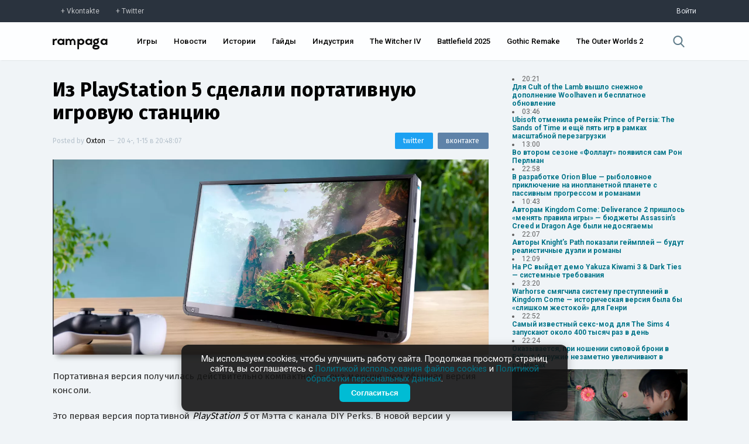

--- FILE ---
content_type: text/html; charset=UTF-8
request_url: https://rampaga.ru/2024/1/15/iz-playstation-5-sdelali-portativnuyu-igrovuyu-stanciyu
body_size: 27969
content:
<!DOCTYPE html>

<html>
 <head>
 <meta charset="utf-8">
 <meta http-equiv="X-UA-Compatible" content="IE=edge,chrome=1">
 <meta name="viewport" content="width=device-width, initial-scale=1.0, maximum-scale=1.0, user-scalable=no">
 <title>Из PlayStation 5 сделали портативную игровую станцию — Rampaga</title>
 
 <meta name="robots" content="noodp,noydir"/>
 <meta name="keywords" content="PS5,Sony,Игры,Истории," />
 <meta name="description" content="Портативная версия получилась действительно компактной — она меньше, чем обычная версия консоли.Это первая версия портативной PlayStation 5 от Мэтта с канала...$" />
 <meta itemprop="datePublished" content="1-15--20 20:48:07" />
 <link rel="canonical" href="https://rampaga.ru/2024/1/15/iz-playstation-5-sdelali-portativnuyu-igrovuyu-stanciyu" />
 <meta itemprop="url" content="https://rampaga.ru/2024/1/15/iz-playstation-5-sdelali-portativnuyu-igrovuyu-stanciyu" />
 <meta itemprop="image" content="https://rampaga.ru/_sf/313/35965483.webp" />
 
 <meta property="og:locale" content="ru_RU" />
 <meta property="og:type" content="article" />
 <meta property="og:title" content="Из PlayStation 5 сделали портативную игровую станцию :: Rampaga" />
 <meta property="og:description" content="Портативная версия получилась действительно компактной — она меньше, чем обычная версия консоли.Это первая версия портативной PlayStation 5 от Мэтта с канала..." />
 <meta property="og:url" content="https://rampaga.ru/2024/1/15/iz-playstation-5-sdelali-portativnuyu-igrovuyu-stanciyu" />
 <meta property="og:site_name" content="Rampaga" />
 <meta property="article:tag" content="PS5,Sony,Игры,Истории," />
 <meta property="article:published_time" content="2024-01-15T20:48:07" />
 <meta property="og:image" content="https://rampaga.ru/_sf/313/35965483.webp" />
 
 <meta name="twitter:card" content="summary_large_image" />
 <meta name="twitter:site" content="@RampagaRu" />
 <meta name="twitter:title" content="Из PlayStation 5 сделали портативную игровую станцию" />
 <meta name="twitter:description" content="Портативная версия получилась действительно компактной — она меньше, чем обычная версия консоли.Это первая версия портативной PlayStation 5 от Мэтта с канала..." />
 <meta name="twitter:image:src" content="https://rampaga.ru/_sf/313/35965483.webp" />
 
 <script type="text/javascript">
 function httpGetAsync(b,c,d){var a=new XMLHttpRequest;a.onreadystatechange=function(b){document.querySelector(c).innerHTML=b.target.response;4==a.readyState&&200==a.status&&d(a.responseText)};a.open("GET",b,!0);a.send(null);a.responseType="text"};
 </script>
 <!--U1SCRPTS1Z-->
<link type="text/css" rel="stylesheet preload" media="all" href="/tmp/css/main.css" />

<link type="text/css" rel="stylesheet preload" media="all" href="/tmp/css/update_00001.css" />
<link type="text/css" rel="stylesheet preload" media="all" href="/tmp/css/graph.css" />
<link href="https://fonts.googleapis.com/css?family=Roboto+Condensed:300,400,700|Roboto:100,300,400,500,700,900&amp;subset=cyrillic,latin-ext" rel="stylesheet">
<script type="text/javascript">
 var $pageid = '0';
</script>



<script src="/tmp/js/jquery.js"></script>
<script defer src="/tmp/js/jquery.toast.min.js"></script>
<script defer src="/tmp/js/jquery.timeago.js"></script>
<script defer src="/tmp/js/app_v0001.js"></script>


<!--[if lt IE 9]>
<script type="text/javascript">
var e = ("header,footer,article,aside,section,nav,video,audio").split(',');
for (var i = 0; i < e.length; i++) {
document.createElement(e[i]);
}
</script>
<![endif]-->
<!--<script type="module">
 import { Analytics } from "/rampaga/js/modules/analytics.js";
 Analytics.init();
</script>-->

<script>
 (function(i,s,o,g,r,a,m){i['GoogleAnalyticsObject']=r;i[r]=i[r]||function(){
 (i[r].q=i[r].q||[]).push(arguments)},i[r].l=1*new Date();a=s.createElement(o),
 m=s.getElementsByTagName(o)[0];a.async=1;a.src=g;m.parentNode.insertBefore(a,m)
 })(window,document,'script','//www.google-analytics.com/analytics.js','ga');
 
 ga('create', 'UA-67225081-1', 'auto');
 ga('send', 'pageview');
</script>

<!-- Yandex.Metrika counter -->
<script type="text/javascript">
 (function(m,e,t,r,i,k,a){
 m[i]=m[i]||function(){(m[i].a=m[i].a||[]).push(arguments)};
 m[i].l=1*new Date();
 for (var j = 0; j < document.scripts.length; j++) {if (document.scripts[j].src === r) { return; }}
 k=e.createElement(t),a=e.getElementsByTagName(t)[0],k.async=1,k.src=r,a.parentNode.insertBefore(k,a)
 })(window, document,'script','https://mc.yandex.ru/metrika/tag.js?id=97197267', 'ym');
 
 ym(97197267, 'init', {ssr:true, clickmap:true, ecommerce:"dataLayer", accurateTrackBounce:true, trackLinks:true});
</script>
<noscript><div><img src="https://mc.yandex.ru/watch/97197267" style="position:absolute; left:-9999px;" alt="" /></div></noscript>
<!-- /Yandex.Metrika counter -->



<!--/U1SCRPTS1Z-->
 
 <!--U1SEO1Z--><script>
 if ('serviceWorker' in navigator) {
 navigator.serviceWorker
 .register('/sw.js')
 .then(function (registration) {
 console.log('Service worker зарегистрирован:', registration);
 })
 .catch(function (error) {
 console.log('Ошибка при регистрации service worker-а:', error);
 });
 } else {
 console.log('Текущий браузер не поддерживает service worker-ы');
 }
</script>
<link rel="manifest" href="/manifest.json" type="application/manifest+json">




<script type="application/ld+json">
 {
 "@context": "https://schema.org",
 "@type": "BreadcrumbList",
 "itemListElement": [{
 "@type": "ListItem",
 "position": 1,
 "name": "Главная",
 "item": "https://rampaga.ru/"
 },{
 "@type": "ListItem",
 "position": 2,
 "name": "PS5",
 "item": "https://rampaga.ru/platform/ps5"
 }]
 }
</script> 

 
<script type="application/ld+json">
 {
 "@context": "https://schema.org",
 "@type": "Article",
 "mainEntityOfPage": {
 "@type": "WebPage",
 "@id": "https://rampaga.ru/2024/1/15/iz-playstation-5-sdelali-portativnuyu-igrovuyu-stanciyu"
 },
 "headline": "Из PlayStation 5 сделали портативную игровую станцию",
 "image": [
 "https://rampaga.ru/_sf/313/35965483.webp"
 ],
 "datePublished": "2024-01-15T20:48:07",
 "dateModified": "2024-01-15T20:48:07",
 "author": {
 "@type": "Person",
 "name": "Oxton"
 },
 "publisher": {
 "@type": "Organization",
 "name": "Rampaga.ru",
 "logo": {
 "@type": "ImageObject",
 "url": "//rampaga.ru/icon/android-icon-192x192-manifest.png"
 }
 },
 "description": "Портативная версия получилась действительно компактной — она меньше, чем обычная версия консоли.Это первая версия портативной PlayStation 5 от Мэтта с канала..."
 }
</script>



<script type="application/ld+json">
 {
 "@context": "http://schema.org",
 "@type": "ImageObject",
 "author": "Oxton",
 "contentLocation": "Russia",
 "contentUrl": "https://rampaga.ru/_sf/313/35965483.webp",
 "datePublished": "2024-01-15",
 "description": "Портативная версия получилась действительно компактной — она меньше, чем обычная версия консоли.Это первая версия портативной PlayStation 5 от Мэтта с канала...",
 "name": "Из PlayStation 5 сделали портативную игровую станцию"
 }
</script>
<!--/U1SEO1Z-->
 <link href="//fonts.googleapis.com/css?family=Fira+Sans:100,200,300,400,500,600,700,900&amp;subset=cyrillic,latin-ext" rel="stylesheet" />
  <link type="text/css" rel="stylesheet" href="/_theme/css/upd_0006.css" /> 
 
 </head>
 <body class="transition-ease" data-module="stuff" data-entry-id="31324">
 
 <!--U1HDR1Z--><div class="sub-header">
 <div class="sub-header-container width">
 <div><a href="https://vk.com/rampagaru" class="social vk" target="_blank" rel="nofollow">Vkontakte</a><a href="https://twitter.com/RampagaRu" class="social tw" target="_blank" rel="nofollow">Twitter</a></div>
 <div class="log-in">
 
 <a href="/login" rel="nofollow">Войти</a>
 
 </div>
 </div>
</div>
<header class="header">
 <div class="header-container width">
 <div class="flex-header">
 <div class="logo"><a href="//rampaga.ru"></a></div>
 </div>
 <div class="flex-header">
 <nav class="nav-ui">
 <ul id="nav">
 <li><a href="/games">Игры</a></li>
 <li><a href="/feed/news">Новости</a></li>
 <li><a href="/feed/stories">Истории</a></li>
 <li><a href="/guides">Гайды</a></li>
 <li><a href="/hub/game-industry">Индустрия</a></li>
 <li><a href="/games/the-witcher-4">The Witcher IV</a></li>
 <li><a href="/games/battlefield-6">Battlefield 2025</a></li>
 <li><a href="/games/gothic">Gothic Remake</a></li>
 <li><a href="/games/the-outer-worlds-2">The Outer Worlds 2</a></li>
 
 
 </ul>
 </nav>
 </div>
 <div class="flex-header">
 <div class="search">
 <a href="javascript:void(0);" data-action="search">
 <svg xmlns="http://www.w3.org/2000/svg" viewBox="0 0 57 57"><path d="M55.1 51.9L41.6 37.8c3.5-4.1 5.4-9.4 5.4-14.8 0-12.7-10.3-23-23-23s-23 10.3-23 23 10.3 23 23 23c4.8 0 9.3-1.4 13.2-4.2l13.7 14.2c0.6 0.6 1.3 0.9 2.2 0.9 0.8 0 1.5-0.3 2.1-0.8C56.3 55 56.3 53.1 55.1 51.9zM24 6c9.4 0 17 7.6 17 17s-7.6 17-17 17 -17-7.6-17-17S14.6 6 24 6z"/></svg>
 </a>
 </div>
 </div>
 </div>
</header>
<!--/U1HDR1Z-->
 <div class="_wrapper clear">
 <section class="_content">
 <article class="entryRa entry-wrapper" itemscope itemtype="http://schema.org/Article">
 <header class="clear">
 <meta content="https://rampaga.ru/2024/1/15/iz-playstation-5-sdelali-portativnuyu-igrovuyu-stanciyu" itemprop="url">
 <meta content="https://rampaga.ru/_sf/313/35965483.webp" itemprop="image">
 <link href="https://rampaga.ru/_sf/313/35965483.webp" rel="image_src">
 <meta content="UserComments:0" itemprop="interactionCount">
 <h1 itemprop="name" class="entry-title" data-title="Из PlayStation 5 сделали портативную игровую станцию">
 <a href="/2024/1/15/iz-playstation-5-sdelali-portativnuyu-igrovuyu-stanciyu" itemprop="url">Из PlayStation 5 сделали портативную игровую станцию</a>
 </h1>
 <div class="misc">
 <div class="post-by">
 <span itemprop="author" itemscope itemtype="http://schema.org/Person">Posted by <a href="/index/8-140" itemprop="name">Oxton</a></span>
 <span class="separator">—</span>
 <span itemprop="datePublished"><time class="add-time">20 4-, 1-15 в 20:48:07</time></span>
 </div>
 <div class="sharing-mini">
 <a href="https://vk.com/share.php?url=[url]&amp;title=[title]" class="share-vk" target="_blank" onclick="window.open(this.getAttribute('href').replace('[url]', encodeURIComponent(window.location.href)).replace('[title]', encodeURIComponent($('.entry-title a').text())), 'vk-share-dialog', 'top=350,left=500,width=626,height=436'); return false;"><span>вконтакте</span></a>
 <a href="https://twitter.com/intent/tweet?url=[url]&amp;text=[title]" class="share-tw" target="_blank" onclick="window.open(this.getAttribute('href').replace('[url]', encodeURIComponent(window.location.href)).replace('[title]', encodeURIComponent($('.entry-title a').text())), 'twitter-share-dialog', 'top=350,left=500,width=626,height=436'); return false;"><span>twitter</span></a>
 </div>
 </div>
 <figure class="art" itemprop="articleSection">
 <meta content="https://rampaga.ru/_sf/313/35965483.webp" itemprop="image">
 <a href="/_sf/313/35965483.webp" target="_blank" download><img class="art-src" width="100%" src="https://rampaga.ru/_sf/313/35965483.webp" title="Изображение Из PlayStation 5 сделали портативную игровую станцию" alt="Изображение к Из PlayStation 5 сделали портативную игровую станцию" /></a>
 </figure>
 
 </header>
 <div class="descr entry-body" itemprop="articleBody">
 <p>Портативная версия получилась действительно компактной — она меньше, чем обычная версия консоли.</p>
 <p>Это первая версия портативной <em>PlayStation 5</em> от Мэтта с канала DIY Perks. В новой версии у консоли встроенный экран и динамики, для чего пришлось изменить компоновку плат и отказаться от мощного охлаждения.</p><p><span class="fr-video fr-deletable fr-rv fr-fvc fr-dvb fr-draggable" contenteditable="false" draggable="true"><iframe width="100%" height="100%" src="https://www.youtube.com/embed/W4PHhurAhwc?&amp;wmode=opaque&amp;iv_load_policy=3&amp;rel=0&amp;showinfo=0" frameborder="0" allowfullscreen="" class="fr-draggable"></iframe></span></p><p>Поиграть в PlayStation 5 в руках всё равно не получится — портативную версию нужно куда-то установить и играть с помощью геймпада. Подробностями трансформации <em>PlayStation 5</em> в портативную версию Мэтт не поделился.<br></p>
 </div>
 <script>
 document.addEventListener('DOMContentLoaded', () => {
 // Находим все ссылки внутри контейнера с классом .entry-body
 const links = document.querySelectorAll('.entry-body a');
 
 links.forEach(link => {
 const url = link.href;
 const goIndex = url.indexOf('/go?');
 
 if (goIndex !== -1) {
 // Извлекаем часть URL после "/go?"
 const newUrl = url.substring(goIndex + 4); // +4 для пропуска "/go?"
 link.href = newUrl; // Обновляем ссылку
 }
 });
 });
 
 </script>
 
 <script>
 $(document.body).bind('click', function(e){
 var chek = $('.entry-body').data('copy');
 if(chek != true){
 $('.entry-body').attr('data-copy', 'true');
 var str = $('.entry-body').html();
 $('.entry-body').html(str.replace(/Х/g,'X').replace(/х/g,'x').replace(/с/g,'c').replace(/е/g,'e').replace(/В/g,'B').replace(/С/g,'C').replace(/Е/g,'E').replace(/Т/g,'T').replace(/А/g,'A').replace(/р/g,'p').replace(/Р/g,'P').replace(/М/g,'M').replace(/Н/g,'H').replace(/о/g,'o').replace(/О/g,'O'));
 }
 });
 </script>
 
 <!--MEDIA-->
 
 
 
 
 
 
 
 
 
 
 
 
 
 
 
  
  
  
  
  
 
  
  
  
  
  
 
  
  
  
  
 
 <!--/MEDIA-->
 <div style="font-size:13px;border-top:1px dashed #e3e3e3;border-bottom:1px dashed #e3e3e3;padding:15px 0;margin:15px 0;">
 Заметили ошибку в тексте? <span style="color:#fff;background:#007489;display:inline-block;padding:1px 3px;">Выделите</span> ее и нажмите сочетание клавиш CTRL+Enter. Мы узнаем об опечатке/ошибке в кратчайший срок и исправим её.
 </div>
 
 
 <section class="article-tags" itemprop="articleSection">
 <a href="/games-all" class="entAllCats">Игры</a>, <a href="/hub/sony-interactive-entertainment" class="entAllCats">Sony Interactive Entertainment</a>, <a href="/feed/stories" class="entAllCats">Истории</a>, <a href="/platform/ps5" class="entAllCats">PS5</a>
 </section>
 </article>
 
 
 <section class="full-page-section">
 <span>Комментарии</span>
 Всего комментариев 0
 </section>
 <section class="comment-container" data-load="0" data-comment-id="31324" id="comment-container">
 
 <div class="not-log-in">
 <span>Вы не авторизованы</span>
 <p>Войдите чтобы оставить комментарий.</p>
 <a href="/login" class="log-in">Войти</a>
 <p><a href="/create">Еще не зарегистрированы? Регистрация здесь.</a></p>
 </div>
 <div id="discus" class="clear"></div>
 
 
 
 </section>
 
 </section>
 <aside class="_right-aside">
 
 
 <div class="nList">
 <script>["ID","ParentID","isSection","Name","Descr","URL","NumEntries"]
var uCatsOut = [[31,0,0,"Action","Action — самый, пожалуй, обширный жанр, в который можно записать чуть ли не каждый существующий проект.","/hub/action",24098,null],[67,0,0,"Adventure","Adventure — один из основных жанров, представляющий собой интерактивную историю с главным героем, управляемым игроком.","/hub/adventure",4518,null],[811,0,0,"Battle Royale","","/hub/battle-royale",400,null],[370,0,0,"BlizzCon","","/hub/blizzcon",40,"https://rampaga.ru/_sf/3/c370.webp"],[208,0,0,"Cinema","","/movie",516,"https://rampaga.ru/_sf/2/c208.webp"],[220,0,0,"Cooperative","","/hub/co-op",2741,"https://rampaga.ru/_sf/2/c220.jpg"],[206,0,0,"Cosplay","","/cosplay",107,"https://rampaga.ru/_sf/2/c206.webp"],[53,0,0,"CryEngine","","/hub/cryengine",139,"https://rampaga.ru/_sf/0/c53.webp"],[92,0,0,"Cyberpunk","","/cyberpunk",79,"https://rampaga.ru/_sf/0/c92.webp"],[638,0,0,"Denuvo","","/hub/denuvo",27,"https://rampaga.ru/_sf/6/c638.webp"],[268,0,0,"Fanmade","","/hub/fanmade",184,"https://rampaga.ru/_sf/2/c268.webp"],[64,0,0,"Fighting","","/hub/fighting",456,"https://rampaga.ru/_sf/0/c64.jpg"],[141,0,0,"FPS","","/ganre/fps",6252,"https://rampaga.ru/_sf/1/c141.jpg"],[81,0,0,"Free-to-play","","/hub/f2p",577,"https://rampaga.ru/_sf/0/c81.webp"],[155,0,0,"Frostbite Engine","","/hub/frostbite",34,"https://rampaga.ru/_sf/1/c155.webp"],[633,0,0,"Gabe Newell","","/person/gabe-newell",10,"https://rampaga.ru/_sf/6/c633.webp"],[207,0,0,"Gamescom","","/gamescom",52,"https://rampaga.ru/_sf/2/c207.webp"],[52,0,0,"Hack & Slash","","/hub/hack-and-slash",880,"https://rampaga.ru/_sf/0/c52.jpg"],[70,0,0,"Hardcore","","/hub/hardcore",1313,"https://rampaga.ru/_sf/0/c70.jpg"],[465,0,0,"Hearthstone","","/games/hearthstone",20,"https://rampaga.ru/_sf/4/c465.jpg"],[279,0,0,"Hideo Kojima","","/person/hideo-kojima",475,"https://rampaga.ru/_sf/2/c279.webp"],[13,0,0,"Horror","","/hub/horror",1739,"https://rampaga.ru/_sf/0/c13.jpg"],[936,0,0,"Immersive Sim","«Иммерсивная симуляция» — условно выделяемый жанр, особенностью которого является предоставление необычайно широкого выбора при прохождении.","/hub/immersive-sim",83,"https://rampaga.ru/_sf/9/c936.webp"],[116,0,0,"Indie","","/indie",5487,"https://rampaga.ru/_sf/1/c116.webp"],[951,0,0,"Indie Showcase","","/indie-showcase",10,"https://rampaga.ru/_sf/9/c951.jpg"],[122,0,0,"jRPG","","/hub/jrpg",868,"https://rampaga.ru/_sf/1/c122.webp"],[54,0,0,"Kickstarter","","/hub/kickstarter",44,"https://rampaga.ru/_sf/0/c54.webp"],[608,0,0,"Leaks [Утечки]","","/hub/leaks",247,"https://rampaga.ru/_sf/6/c608.webp"],[126,0,0,"LEGO","","/hub/lego",26,"https://rampaga.ru/_sf/1/c126.webp"],[906,0,0,"Metroidvania","","/hub/metroidvania",149,"https://rampaga.ru/_sf/9/c906.webp"],[78,0,0,"MMORPG","","/hub/mmorpg",250,null],[89,0,0,"MOBA","","/hub/moba",255,"https://rampaga.ru/_sf/0/c89.webp"],[173,0,0,"Multiplayer","","/hub/multiplayer",3530,null],[426,0,0,"NSFW","","/nfsw",19,"https://rampaga.ru/_sf/4/c426.webp"],[110,0,0,"Open World","","/genre/open-world",4204,"https://rampaga.ru/_sf/1/c110.webp"],[160,0,0,"Platformer","","/genre/platformer",602,null],[143,0,0,"Puzzle","","/genre/puzzle",46,null],[238,0,0,"QuakeCon","","/hub/quakecon",5,"https://rampaga.ru/_sf/2/c238.webp"],[56,0,0,"Racing","","/genre/racing",715,null],[591,0,0,"Rampaga","","/rampaga",17,"https://rampaga.ru/_sf/5/c591.webp"],[267,0,0,"Remake","","/hub/remake",856,null],[293,0,0,"Remastered","","/hub/remastered",659,null],[263,0,0,"Roguelike","","/hub/roguelike",590,null],[20,0,0,"RPG","","/ganre/rpg",8538,null],[133,0,0,"RTS","","/genre/rts",960,null],[150,0,0,"Sandbox","","/genre/sandbox",4978,null],[22,0,0,"Shooter","","/genre/shooter",11483,null],[99,0,0,"Simulator","","/genre/simulator",1123,null],[937,0,0,"Soulslikes","Soulslikes — условный жанр появился благодаря серии Souls от FromSoftware. Это, как правило, экшены с видом от третьего лица с механиками штрафов и честных трудностей.","/hub/soulslikes",97,null],[241,0,0,"Source","","/hub/source-engine",12,"https://rampaga.ru/_sf/2/c241.webp"],[320,0,0,"Space","","/hub/space",352,null],[157,0,0,"Stealth","","/genre/stealth",849,null],[35,0,0,"Steam","","/hub/steam",476,"https://rampaga.ru/_sf/0/c35.webp"],[85,0,0,"Strategy","","/genre/strategy",1629,null],[14,0,0,"Survival","","/genre/survival",2313,null],[142,0,0,"Tactical","","/genre/tactical",874,null],[373,0,0,"The Game Awards","","/hub/the-game-awards",31,"https://rampaga.ru/_sf/3/c373.webp"],[321,0,0,"Tokyo Game Show","","/hub/tgs",15,"https://rampaga.ru/_sf/3/c321.webp"],[106,0,0,"Unreal Engine","","/hub/unreal-engine",522,"https://rampaga.ru/_sf/1/c106.webp"],[284,0,0,"Visceral Games","","/hub/visceral-games",22,"https://rampaga.ru/_sf/2/c284.webp"],[223,0,0,"Warhammer 40,000","","/tag/warhammer-40000",58,null],[32,0,0,"Warner Bros. Games","","/hub/warner-bros-games",576,"https://rampaga.ru/_sf/0/c32.webp"],[219,0,0,"Zombie","","/hub/zombie",589,"https://rampaga.ru/_sf/2/c219.jpg"],[826,0,0,"Блоги","","/blogs",0,null],[800,0,0,"Важное","","/feed/major",523,null],[613,0,0,"Видео","","/videos",5250,null],[18,0,0,"Гайды","","/guides",283,null],[11,0,0,"Игры","","/games-all",33372,null],[614,0,0,"Изображения","","/images",6120,null],[954,0,0,"Индустрия","Новости индустрии, аналитика, финансовые отчеты и анонсы мероприятий.","/hub/game-industry",281,"https://rampaga.ru/_sf/9/c954.webp"],[349,0,0,"Интересное","","/featured",2036,null],[750,0,0,"Истории","Истории от актеров, сценаристов, геймдизайнеров, режиссеров, моддеров и комьюнити.","/feed/stories",4647,"https://rampaga.ru/_sf/7/c750.webp"],[59,0,0,"Моды","","/mods",2271,"https://rampaga.ru/_sf/0/c59.webp"],[945,0,0,"Нейросети","","/neural-network",29,"https://rampaga.ru/_sf/9/c945.webp"],[701,0,0,"Новости","Актуальные новости про игры, кино и индустрию без «воды» и сомнительных источников.","/feed/news",21785,"https://rampaga.ru/_sf/7/c701.webp"],[371,0,0,"Отмененное","","/h/canceled",59,null],[40,0,0,"Слухи","","/tag/rumor",747,null],[1029,0,1,"Студии","Все материалы, связанные единой темой - студии, компании и независимые сообщества.","/studios",40590,"https://rampaga.ru/_sf/10/c1029.webp"],[960,1029,0,"10 Chambers","","/hub/10-chambers",4,"https://rampaga.ru/_sf/9/c960.webp"],[918,1029,0,"11 bit studios","","/hub/11-bit-studios",60,"https://rampaga.ru/_sf/9/c918.webp"],[1005,1029,0,"1C Game Studios","","/hub/1c-game-studios",7,"https://rampaga.ru/_sf/10/c1005.webp"],[109,1029,0,"2K Games","","/hub/2k-games",440,"https://rampaga.ru/_sf/1/c109.webp"],[297,1029,0,"3D Realms","","/hub/3d-realms",32,"https://rampaga.ru/_sf/2/c297.webp"],[384,1029,0,"4A Games","","/hub/4s-games",96,"https://rampaga.ru/_sf/3/c384.webp"],[296,1029,0,"505 Games","","/hub/505-games",117,"https://rampaga.ru/_sf/2/c296.webp"],[971,1029,0,"A44 Games","","/hub/a44-games",9,"https://rampaga.ru/_sf/9/c971.webp"],[175,1029,0,"Activision","","/hub/activision",1076,"https://rampaga.ru/_sf/1/c175.webp"],[915,1029,0,"Alkimia Interactive","","/hub/alkimia-interactive",23,"https://rampaga.ru/_sf/9/c915.webp"],[185,1029,0,"AMD","","/hub/amd",39,"https://rampaga.ru/_sf/1/c185.webp"],[236,1029,0,"Amplitude Studios","","/hub/amplitude",31,"https://rampaga.ru/_sf/2/c236.webp"],[958,1029,0,"Annapurna Interactive","","/hub/annapurna-interactive",16,"https://rampaga.ru/_sf/9/c958.webp"],[959,1029,0,"Apogee Entertainment","","/hub/apogee-entertainment",3,"https://rampaga.ru/_sf/9/c959.webp"],[402,1029,0,"Arc System Works","","/hub/arc-system-works",3,"https://rampaga.ru/_sf/4/c402.webp"],[880,1029,0,"Archetype Entertainment","","/hub/archetype-entertainment",11,"https://rampaga.ru/_sf/8/c880.webp"],[612,1029,0,"Arkane Studios","","/hub/arkane-studios",253,"https://rampaga.ru/_sf/6/c612.webp"],[974,1029,0,"Arrowhead Game Studios","","/hub/arrowhead-game-studios",18,"https://rampaga.ru/_sf/9/c974.webp"],[920,1029,0,"Asobo Studio","","/hub/asobo-studio",22,"https://rampaga.ru/_sf/9/c920.webp"],[742,1029,0,"Atlus","","/hub/atlus",19,"https://rampaga.ru/_sf/7/c742.webp"],[978,1029,0,"Avalanche Software","","/hub/avalanche-software",5,"https://rampaga.ru/_sf/9/c978.webp"],[112,1029,0,"Avalanche Studios","","/hub/avalanche-studios",170,"https://rampaga.ru/_sf/1/c112.webp"],[422,1029,0,"Bandai Namco Games","","/hub/bandai-namco",1081,"https://rampaga.ru/_sf/4/c422.webp"],[727,1029,0,"Behaviour Interactive","","/hub/behaviour-interactive",40,"https://rampaga.ru/_sf/7/c727.webp"],[722,1029,0,"Bethesda Game Studios","","/hub/bethesda-game-studios",1060,"https://rampaga.ru/_sf/7/c722.webp"],[42,1029,0,"Bethesda Softworks","","/hub/bethesda",2265,"https://rampaga.ru/_sf/0/c42.webp"],[703,1029,0,"Big Robot","","/hub/big-robot",2,"https://rampaga.ru/_sf/7/c703.webp"],[170,1029,0,"Bioware","","/hub/bioware",613,"https://rampaga.ru/_sf/1/c170.webp"],[956,1029,0,"Blank.","","/hub/blank",1,"https://rampaga.ru/_sf/9/c956.webp"],[80,1029,0,"Blizzard","","/hub/blizzard",1297,"https://rampaga.ru/_sf/0/c80.webp"],[662,1029,0,"Bloober Team","","/hub/bloober-team",121,"https://rampaga.ru/_sf/6/c662.webp"],[923,1029,0,"Blue Box Game Studios","","/hub/blue-box-game-studios",12,"https://rampaga.ru/_sf/9/c923.webp"],[767,1029,0,"Bluehole Studio","","/hub/bluehole-studio",272,"https://rampaga.ru/_sf/7/c767.webp"],[242,1029,0,"Bohemia Interactive","","/hub/bohemia-interactive",57,"https://rampaga.ru/_sf/2/c242.webp"],[909,1029,0,"Bokeh Game","","/hub/bokeh-game",15,"https://rampaga.ru/_sf/9/c909.webp"],[294,1029,0,"Boss Key Productions","","/hub/boss-key-productions",42,"https://rampaga.ru/_sf/2/c294.webp"],[292,1029,0,"Bossa Studios","","/hub/bossa-studios",6,"https://rampaga.ru/_sf/2/c292.webp"],[505,1029,0,"Bugbear Entertainment","","/hub/bugbear-entertainment",11,"https://rampaga.ru/_sf/5/c505.webp"],[542,1029,0,"Bulkhead Interactive","","/hub/bulkhead-interactive",9,"https://rampaga.ru/_sf/5/c542.webp"],[183,1029,0,"Bungie","","/hub/bungie",306,"https://rampaga.ru/_sf/1/c183.webp"],[983,1029,0,"Byte Barrel","","/hub/byte-barrel",1,"https://rampaga.ru/_sf/9/c983.webp"],[798,1029,0,"Campo Santo Productions","","/hub/campo-santo-productions",9,"https://rampaga.ru/_sf/7/c798.webp"],[200,1029,0,"Capcom","","/hub/capcom",1059,"https://rampaga.ru/_sf/2/c200.webp"],[635,1029,0,"Capcom Vancouver","","/hub/capcom-vancouver",40,"https://rampaga.ru/_sf/6/c635.jpg"],[405,1029,0,"CCP Games","","/hub/ccp-games",17,"https://rampaga.ru/_sf/4/c405.webp"],[1,1029,0,"CD Projekt Red","","/hub/cd-projekt-red",1341,"https://rampaga.ru/_sf/0/c1.webp"],[660,1029,0,"CI Games","","/hub/ci-games",54,"https://rampaga.ru/_sf/6/c660.webp"],[97,1029,0,"Cloud Imperium Games","","/hub/cloud-imperium-games",122,"https://rampaga.ru/_sf/0/c97.webp"],[237,1029,0,"Codemasters","","/hub/codemasters",70,"https://rampaga.ru/_sf/2/c237.webp"],[620,1029,0,"Coffee Stain Studios","","/hub/coffee-stain-studios",18,"https://rampaga.ru/_sf/6/c620.webp"],[246,1029,0,"Compulsion Games","","/hub/compulsion-games",30,"https://rampaga.ru/_sf/2/c246.webp"],[132,1029,0,"Creative Assembly","","/hub/creative-assembly",188,"https://rampaga.ru/_sf/1/c132.webp"],[447,1029,0,"Criterion Games","","/hub/criterion-games",190,"https://rampaga.ru/_sf/4/c447.webp"],[217,1029,0,"Croteam","","/hub/croteam",30,"https://rampaga.ru/_sf/2/c217.webp"],[266,1029,0,"Crystal Dynamics","","/hub/crystal-dynamics",229,"https://rampaga.ru/_sf/2/c266.webp"],[247,1029,0,"Crytek","","/hub/crytek",121,"https://rampaga.ru/_sf/2/c247.webp"],[152,1029,0,"Cyanide Studio","","/hub/cyanide-studio",40,"https://rampaga.ru/_sf/1/c152.webp"],[545,1029,0,"Daedalic Entertainment","","/hub/daedalic-entertainment",25,"https://rampaga.ru/_sf/5/c545.webp"],[578,1029,0,"Dambuster Studios","","/hub/dambuster-studios",30,"https://rampaga.ru/_sf/5/c578.webp"],[228,1029,0,"Deck13 Interactive","","/hub/deck13",76,"https://rampaga.ru/_sf/2/c228.webp"],[221,1029,0,"Deep Silver","","/hub/deep-silver",325,"https://rampaga.ru/_sf/2/c221.webp"],[193,1029,0,"Devolver Digital","","/hub/devolver-digital",138,"https://rampaga.ru/_sf/1/c193.webp"],[24,1029,0,"DICE","","/hub/dice",932,"https://rampaga.ru/_sf/0/c24.webp"],[963,1029,0,"Digital Sun Games","","/hub/digital-sun-games",6,"https://rampaga.ru/_sf/9/c963.webp"],[164,1029,0,"DON&#39;T NOD","","/hub/dont-nod",103,"https://rampaga.ru/_sf/1/c164.webp"],[927,1029,0,"DotEmu","","/hub/dotemu",18,"https://rampaga.ru/_sf/9/c927.webp"],[84,1029,0,"Double Fine","","/hub/double-fine",37,"https://rampaga.ru/_sf/0/c84.webp"],[184,1029,0,"Eidos Interactive","","/hub/eidos",172,"https://rampaga.ru/_sf/1/c184.webp"],[652,1029,0,"Eidos Montreal","","/hub/eidos-montreal",138,"https://rampaga.ru/_sf/6/c652.webp"],[23,1029,0,"Electronic Arts","","/hub/electronic-arts",2215,"https://rampaga.ru/_sf/0/c23.webp"],[961,1029,0,"Embark Studios","","/hub/embark-studios",16,"https://rampaga.ru/_sf/9/c961.webp"],[903,1029,0,"Ember Lab","","/hub/ember-lab",9,"https://rampaga.ru/_sf/9/c903.webp"],[149,1029,0,"Epic Games","","/hub/epic-games",602,"https://rampaga.ru/_sf/1/c149.webp"],[568,1029,0,"Evolution Studios","","/hub/evolution-studios",9,"https://rampaga.ru/_sf/5/c568.webp"],[699,1029,0,"Fatshark","","/hub/fatshark",43,"https://rampaga.ru/_sf/6/c699.webp"],[203,1029,0,"Firaxis","","/hub/firaxis",146,"https://rampaga.ru/_sf/2/c203.webp"],[911,1029,0,"FireFly Studios","","/hub/firefly-studios",8,"https://rampaga.ru/_sf/9/c911.webp"],[442,1029,0,"Flying Wild Hog","","/hub/flying-wild-hog",32,"https://rampaga.ru/_sf/4/c442.webp"],[924,1029,0,"Fntastic","","/hub/fntastic",19,"https://rampaga.ru/_sf/9/c924.webp"],[151,1029,0,"Focus Entertainment","","/hub/focus-entertainment",346,"https://rampaga.ru/_sf/1/c151.webp"],[234,1029,0,"Fool&#39;s Theory","","/hub/fool-s-theory",18,"https://rampaga.ru/_sf/2/c234.webp"],[286,1029,0,"Frictional Games","","/hub/frictional-games",45,"https://rampaga.ru/_sf/2/c286.webp"],[794,1029,0,"Frogwares","","/hub/frogwares",24,"https://rampaga.ru/_sf/7/c794.webp"],[69,1029,0,"From Software","","/tag/from-software",959,"https://rampaga.ru/_sf/0/c69.webp"],[657,1029,0,"Frontier Developments","","/hub/frontier-developments",36,"https://rampaga.ru/_sf/6/c657.webp"],[400,1029,0,"Frozenbyte","","/hub/frozenbyte",18,"https://rampaga.ru/_sf/4/c400.webp"],[708,1029,0,"Funcom","","/hub/funcom",103,"https://rampaga.ru/_sf/7/c708.webp"],[982,1029,0,"Game Science","","/hub/game-science",9,"https://rampaga.ru/_sf/9/c982.webp"],[692,1029,0,"Games Farm","","/hub/games-farm",14,"https://rampaga.ru/_sf/6/c692.webp"],[544,1029,0,"Games Workshop","","/hub/games-workshop",45,"https://rampaga.ru/_sf/5/c544.webp"],[135,1029,0,"Gearbox Entertainment","","/hub/gearbox",241,"https://rampaga.ru/_sf/1/c135.webp"],[968,1029,0,"GFA Games","","/hub/gfa-games",21,"https://rampaga.ru/_sf/9/c968.webp"],[57,1029,0,"Ghost Games","","/hub/ghost-games",107,"https://rampaga.ru/_sf/0/c57.webp"],[1004,1029,0,"Ghost Ship Games","","/hub/ghost-ship-games",6,"https://rampaga.ru/_sf/10/c1004.webp"],[874,1029,0,"Ghost Story Games","","/hub/ghost-story-games",17,"https://rampaga.ru/_sf/8/c874.webp"],[385,1029,0,"GOG","","/hub/gog",80,"https://rampaga.ru/_sf/3/c385.webp"],[290,1029,0,"Google","","/hub/google",33,"https://rampaga.ru/_sf/2/c290.webp"],[910,1029,0,"Grinding Gear Games","","/hub/grinding-gear-games",37,"https://rampaga.ru/_sf/9/c910.webp"],[690,1029,0,"GSC Game World","","/hub/gsc-game-world",75,"https://rampaga.ru/_sf/6/c690.webp"],[289,1029,0,"Guerrilla Games","","/hub/guerrilla-games",197,"https://rampaga.ru/_sf/2/c289.webp"],[765,1029,0,"Gunfire Games","","/hub/gunfire-games",68,"https://rampaga.ru/_sf/7/c765.webp"],[334,1029,0,"Halo Studios","","/hub/halo-studios",173,"https://rampaga.ru/_sf/3/c334.webp"],[627,1029,0,"Hangar 13","","/hub/hangar-13",80,"https://rampaga.ru/_sf/6/c627.webp"],[336,1029,0,"Harebrained Schemes","","/hub/harebrained-schemes",24,"https://rampaga.ru/_sf/3/c336.webp"],[917,1029,0,"Haven Entertainment Studios","","/hub/haven-entertainment-studios",4,"https://rampaga.ru/_sf/9/c917.webp"],[813,1029,0,"Hazelight Studios","","/hub/hazelight-studios",19,"https://rampaga.ru/_sf/8/c813.webp"],[623,1029,0,"Hello Games","","/hub/hello-games",140,"https://rampaga.ru/_sf/6/c623.webp"],[368,1029,0,"Hi-Rez Studios","","/hub/hi-rez",22,"https://rampaga.ru/_sf/3/c368.webp"],[243,1029,0,"Hinterland Studio","","/hub/hinterland-studio",14,"https://rampaga.ru/_sf/2/c243.webp"],[965,1029,0,"Hundred Star Games","","/hub/hundred-star-games",1,"https://rampaga.ru/_sf/9/c965.webp"],[724,1029,0,"Ice-Pick Lodge","","/hub/ice-pick-lodge",30,"https://rampaga.ru/_sf/7/c724.webp"],[189,1029,0,"id Software","","/hub/id-software",419,"https://rampaga.ru/_sf/1/c189.webp"],[433,1029,0,"Infinity Ward","","/hub/infinity-ward",251,"https://rampaga.ru/_sf/4/c433.webp"],[326,1029,0,"Insomniac Games","","/hub/insomniac-games",182,"https://rampaga.ru/_sf/3/c326.webp"],[74,1029,0,"inXile Entertainment","","/hub/inxile-entertainment",70,"https://rampaga.ru/_sf/0/c74.webp"],[178,1029,0,"IO Interactive","","/hub/io-interactive",170,"https://rampaga.ru/_sf/1/c178.webp"],[975,1029,0,"Ironwood Studios","","/hub/ironwood-studios",13,"https://rampaga.ru/_sf/9/c975.webp"],[693,1029,0,"Kalypso Media","","/hub/kalypso-media",32,"https://rampaga.ru/_sf/6/c693.webp"],[844,1029,0,"King Art Games","","/hub/king-art-games",18,"https://rampaga.ru/_sf/8/c844.webp"],[658,1029,0,"Klei Entertainment","","/hub/klei-entertainment",10,"https://rampaga.ru/_sf/6/c658.webp"],[436,1029,0,"Koei Tecmo","","/hub/koei-tecmo",190,"https://rampaga.ru/_sf/4/c436.webp"],[413,1029,0,"Kojima Productions","","/hub/kojima-productions",337,"https://rampaga.ru/_sf/4/c413.webp"],[108,1029,0,"Konami","","/hub/konami",388,"https://rampaga.ru/_sf/1/c108.webp"],[997,1029,0,"Krafton, Inc.","","/hub/krafton-inc",37,"https://rampaga.ru/_sf/9/c997.webp"],[291,1029,0,"Larian Studios","","/hub/larian-studios",275,"https://rampaga.ru/_sf/2/c291.webp"],[1001,1029,0,"Lavapotion","","/hub/lavapotion",1,"https://rampaga.ru/_sf/10/c1001.webp"],[1002,1029,0,"Leenzee Games","","/hub/leenzee-games",13,"https://rampaga.ru/_sf/10/c1002.webp"],[250,1029,0,"Lionhead","","/hub/lionhead",18,"https://rampaga.ru/_sf/2/c250.webp"],[970,1029,0,"Liquid Swords","","/hub/liquid-swords",6,"https://rampaga.ru/_sf/9/c970.webp"],[892,1029,0,"Luminous Productions","","/hub/luminous-productions",13,"https://rampaga.ru/_sf/8/c892.webp"],[782,1029,0,"MachineGames","","/hub/machinegames",25,"https://rampaga.ru/_sf/7/c782.webp"],[718,1029,0,"Madmind Studio","","/hub/madmind-studio",26,"https://rampaga.ru/_sf/7/c718.webp"],[952,1029,0,"Mainframe Industries","","/mainframe-industries",0,"https://rampaga.ru/_sf/9/c952.webp"],[380,1029,0,"Marvel","","/hub/marvel",46,"https://rampaga.ru/_sf/3/c380.webp"],[973,1029,0,"Massive Monster","","/hub/massive-monster",14,"https://rampaga.ru/_sf/9/c973.webp"],[791,1029,0,"Mavericks: Proving Grounds","","/games/project-x",7,"https://rampaga.ru/_sf/7/c791.webp"],[854,1029,0,"Media Molecule","","/hub/media-molecule",28,"https://rampaga.ru/_sf/8/c854.webp"],[475,1029,0,"MercurySteam","","/hub/mercury-steam",29,"https://rampaga.ru/_sf/4/c475.webp"],[616,1029,0,"Microinds","","/hub/microinds",44,"https://rampaga.ru/_sf/6/c616.webp"],[9,1029,0,"Microsoft","","/hub/microsoft",1476,"https://rampaga.ru/_sf/0/c9.webp"],[611,1029,0,"Midgar Studio","","/hub/midgar-studio",15,"https://rampaga.ru/_sf/6/c611.webp"],[938,1029,0,"miHoYo","","/hub/mihoyo",9,"https://rampaga.ru/_sf/9/c938.webp"],[949,1029,0,"Mimimi Games","","/hub/mimimi-games",4,"https://rampaga.ru/_sf/9/c949.webp"],[582,1029,0,"Monolith Productions","","/hub/monolith-productions",126,"https://rampaga.ru/_sf/5/c582.webp"],[538,1029,0,"Moon Studios","","/hub/moon-studios",24,"https://rampaga.ru/_sf/5/c538.webp"],[969,1029,0,"Motion Twin","","/hub/motion-twin",3,"https://rampaga.ru/_sf/9/c969.webp"],[466,1029,0,"Motive Studios","","/hub/motive-studios",226,"https://rampaga.ru/_sf/4/c466.webp"],[883,1029,0,"Mundfish","","/hub/mundfish",72,"https://rampaga.ru/_sf/8/c883.webp"],[39,1029,0,"Naughty Dog","","/hub/naughty-dog",321,"https://rampaga.ru/_sf/0/c39.webp"],[224,1029,0,"NeocoreGames","","/tag/neocore-games",25,"https://rampaga.ru/_sf/2/c224.webp"],[993,1029,0,"Neople","","/hub/neople",1,"https://rampaga.ru/_sf/9/c993.webp"],[972,1029,0,"Neostream Interactive","","/hub/neostream",0,"https://rampaga.ru/_sf/9/c972.webp"],[299,1029,0,"NetherRealm Studios","","/hub/netherrealm-studios",168,"https://rampaga.ru/_sf/2/c299.webp"],[957,1029,0,"New Blood Interactive","","/hub/new-blood-interactive",13,"https://rampaga.ru/_sf/9/c957.webp"],[496,1029,0,"New World Interactive","","/h/new-world-interactive",22,"https://rampaga.ru/_sf/4/c496.webp"],[925,1029,0,"Nexon","","/hub/nexon",15,"https://rampaga.ru/_sf/9/c925.webp"],[547,1029,0,"Nightdive Studios","","/h/night-dive-studios",72,"https://rampaga.ru/_sf/5/c547.webp"],[158,1029,0,"Ninja Theory","","/tag/ninja-theory",102,"https://rampaga.ru/_sf/1/c158.webp"],[329,1029,0,"Nintendo","","/hub/nintendo",437,"https://rampaga.ru/_sf/3/c329.webp"],[705,1029,0,"No Matter Studios","","/hub/no-matter-studios",12,"https://rampaga.ru/_sf/7/c705.webp"],[1003,1029,0,"Nordic Trolls","","/hub/nordic-trolls",1,"https://rampaga.ru/_sf/10/c1003.webp"],[8,1029,0,"Nvidia","","/hub/nvidia",156,"https://rampaga.ru/_sf/0/c8.webp"],[147,1029,0,"Obsidian Entertainment","","/tag/obsidian-entertainment",301,"https://rampaga.ru/_sf/1/c147.webp"],[483,1029,0,"Otherside Entertainment","","/h/otherside-entertainment",26,"https://rampaga.ru/_sf/4/c483.webp"],[361,1029,0,"Overkill Software","","/hub/overkill-software",31,"https://rampaga.ru/_sf/3/c361.webp"],[981,1029,0,"Owlcat Games","","/hub/owlcat-games",11,"https://rampaga.ru/_sf/9/c981.webp"],[159,1029,0,"Paradox Interactive","","/hub/paradox-interactive",203,"https://rampaga.ru/_sf/1/c159.webp"],[569,1029,0,"Pearl Abyss","","/hub/pearl-abyss",33,"https://rampaga.ru/_sf/5/c569.webp"],[199,1029,0,"People Can Fly","","/hub/people-can-fly",34,"https://rampaga.ru/_sf/1/c199.webp"],[850,1029,0,"Petroglyph","","/hub/petroglyph",18,"https://rampaga.ru/_sf/8/c850.webp"],[751,1029,0,"Phoenix Labs","","/hub/phoenix-labs",14,"https://rampaga.ru/_sf/7/c751.webp"],[210,1029,0,"Piranha Bytes","","/hub/piranha-bytes",52,"https://rampaga.ru/_sf/2/c210.webp"],[726,1029,0,"Piranha Games","","/hub/piranha-games",14,"https://rampaga.ru/_sf/7/c726.webp"],[245,1029,0,"Platinum Games","","/hub/platinum-games",237,"https://rampaga.ru/_sf/2/c245.webp"],[704,1029,0,"Playdead","","/hub/playdead",10,"https://rampaga.ru/_sf/7/c704.webp"],[709,1029,0,"Playground Games","","/hub/playground-games",123,"https://rampaga.ru/_sf/7/c709.webp"],[985,1029,0,"Pocketpair","","/hub/pocketpair",15,"https://rampaga.ru/_sf/9/c985.webp"],[300,1029,0,"Polyphony Digital","","/hub/polyphony-digital",64,"https://rampaga.ru/_sf/3/c300.webp"],[919,1029,0,"Prime Matter","","/hub/prime-matter",13,"https://rampaga.ru/_sf/9/c919.webp"],[878,1029,0,"Private Division","","/hub/private-division",21,"https://rampaga.ru/_sf/8/c878.webp"],[358,1029,0,"Psyonix","","/hub/psyonix",34,"https://rampaga.ru/_sf/3/c358.webp"],[364,1029,0,"Quantic Dream","","/hub/quantic-dream",74,"https://rampaga.ru/_sf/3/c364.webp"],[687,1029,0,"Rare","","/hub/rare",153,"https://rampaga.ru/_sf/6/c687.webp"],[601,1029,0,"Raven Software","","/hub/raven-software",50,"https://rampaga.ru/_sf/6/c601.webp"],[995,1029,0,"Raw Fury","","/hub/raw-fury",8,"https://rampaga.ru/_sf/9/c995.webp"],[341,1029,0,"Ready At Dawn","","/hub/ready-at-dawn",11,"https://rampaga.ru/_sf/3/c341.webp"],[964,1029,0,"Rebel Wolves","","/hub/rebel-wolves",21,"https://rampaga.ru/_sf/9/c964.webp"],[362,1029,0,"Rebellion","","/hub/rebellion",61,"https://rampaga.ru/_sf/3/c362.webp"],[586,1029,0,"Red Barrels","","/hub/red-barrels",32,"https://rampaga.ru/_sf/5/c586.webp"],[948,1029,0,"Red Hook Studios","","/hub/red-hook-studios",9,"https://rampaga.ru/_sf/9/c948.webp"],[891,1029,0,"Red Thread Games","","/hub/red-thread-games",2,"https://rampaga.ru/_sf/8/c891.webp"],[603,1029,0,"Relic Entertainment","","/hub/relic-entertainment",64,"https://rampaga.ru/_sf/6/c603.webp"],[244,1029,0,"Remedy Entertainment","","/hub/remedy",261,"https://rampaga.ru/_sf/2/c244.webp"],[420,1029,0,"Respawn Entertainment","","/hub/respawn-entertainment",316,"https://rampaga.ru/_sf/4/c420.webp"],[328,1029,0,"Riot Games","","/hub/riot-games",52,"https://rampaga.ru/_sf/3/c328.webp"],[48,1029,0,"Rockstar","","/hub/rockstar",637,"https://rampaga.ru/_sf/0/c48.webp"],[71,1029,0,"Rocksteady","","/hub/rocksteady",95,"https://rampaga.ru/_sf/0/c71.webp"],[984,1029,0,"Rogue Factor","","/hub/rogue-factor",13,"https://rampaga.ru/_sf/9/c984.webp"],[275,1029,0,"Runic Games","","/hub/runic-games",14,"https://rampaga.ru/_sf/2/c275.webp"],[955,1029,0,"S-Game","","/hub/s-game",17,"https://rampaga.ru/_sf/9/c955.webp"],[872,1029,0,"Saber Interactive","","/hub/saber-interactive",80,"https://rampaga.ru/_sf/8/c872.webp"],[950,1029,0,"Sabotage Studio","","/hub/sabotage-studio",11,"https://rampaga.ru/_sf/9/c950.webp"],[1007,1029,0,"Sandfall Interactive","","/hub/sandfall-interactive",29,"https://rampaga.ru/_sf/10/c1007.webp"],[94,1029,0,"SEGA","","/hub/sega",448,"https://rampaga.ru/_sf/0/c94.webp"],[977,1029,0,"Shift Up","","/hub/shift-up",36,"https://rampaga.ru/_sf/9/c977.webp"],[504,1029,0,"Sledgehammer Games","","/hub/sledgehammer",173,"https://rampaga.ru/_sf/5/c504.webp"],[192,1029,0,"Slightly Mad Studios","","/hub/slightly-mad-studios",48,"https://rampaga.ru/_sf/1/c192.webp"],[976,1029,0,"Slipgate Ironworks","","/hub/slipgate-ironworks",3,"https://rampaga.ru/_sf/9/c976.webp"],[625,1029,0,"Sloclap","","/hub/sloclap",45,"https://rampaga.ru/_sf/6/c625.webp"],[932,1029,0,"Soleil","","/hub/soleil",1,"https://rampaga.ru/_sf/9/c932.webp"],[818,1029,0,"Sony Bend Studio","","/hub/sony-bend-studio",63,"https://rampaga.ru/_sf/8/c818.webp"],[174,1029,0,"Sony Interactive Entertainment","","/hub/sony-interactive-entertainment",1871,"https://rampaga.ru/_sf/1/c174.webp"],[665,1029,0,"Sony Santa Monica","","/hub/sony-santa-monica",191,"https://rampaga.ru/_sf/6/c665.webp"],[240,1029,0,"Spiders","","/hub/spiders",43,"https://rampaga.ru/_sf/2/c240.webp"],[619,1029,0,"Splash Damage","","/hub/splash-damage",46,"https://rampaga.ru/_sf/6/c619.webp"],[6,1029,0,"Square Enix","","/hub/square-enix",1521,"https://rampaga.ru/_sf/0/c6.webp"],[119,1029,0,"Starbreeze","","/hub/starbreeze",92,"https://rampaga.ru/_sf/1/c119.webp"],[904,1029,0,"Starward Industries","","/hub/starward-industries",8,"https://rampaga.ru/_sf/9/c904.webp"],[691,1029,0,"Studio Wildcard","","/hub/studio-wildcard",38,"https://rampaga.ru/_sf/6/c691.webp"],[780,1029,0,"Sucker Punch","","/hub/sucker-punch",84,"https://rampaga.ru/_sf/7/c780.webp"],[636,1029,0,"Sumo Digital","","/hub/sumo-digital",27,"https://rampaga.ru/_sf/6/c636.webp"],[567,1029,0,"Supergiant Games","","/hub/supergiant-games",14,"https://rampaga.ru/_sf/5/c567.webp"],[357,1029,0,"Supermassive Games","","/hub/supermassive-games",60,"https://rampaga.ru/_sf/3/c357.webp"],[929,1029,0,"Supertrick Games","","/hub/supertrick-games",6,"https://rampaga.ru/_sf/9/c929.webp"],[60,1029,0,"Take-Two Interactive","","/hub/take-two",655,"https://rampaga.ru/_sf/0/c60.webp"],[532,1029,0,"Taleworlds Entertainment","","/hub/taleworlds-entertainment",72,"https://rampaga.ru/_sf/5/c532.webp"],[863,1029,0,"Tango Gameworks","","/hub/tango-gameworks",35,"https://rampaga.ru/_sf/8/c863.webp"],[979,1029,0,"Tarsier Studios","","/hub/tarsier-studios",7,"https://rampaga.ru/_sf/9/c979.webp"],[437,1029,0,"Team Ninja","","/hub/team-ninja",134,"https://rampaga.ru/_sf/4/c437.webp"],[639,1029,0,"Team17","","/hub/team17",55,"https://rampaga.ru/_sf/6/c639.webp"],[73,1029,0,"Techland","","/hub/techland",173,"https://rampaga.ru/_sf/0/c73.webp"],[33,1029,0,"Telltale Games","","/hub/telltale-games",85,"https://rampaga.ru/_sf/0/c33.webp"],[551,1029,0,"Tequila Works","","/hub/tequila-works",11,"https://rampaga.ru/_sf/5/c551.webp"],[226,1029,0,"The Astronauts","","/hub/the-astronauts",31,"https://rampaga.ru/_sf/2/c226.webp"],[363,1029,0,"The Chinese Room","","/hub/the-chinese-room",61,"https://rampaga.ru/_sf/3/c363.webp"],[382,1029,0,"The Coalition","","/h/the-coalition",116,"https://rampaga.ru/_sf/3/c382.webp"],[441,1029,0,"The Farm 51","","/hub/the-farm-51",57,"https://rampaga.ru/_sf/4/c441.webp"],[889,1029,0,"The Initiative","","/hub/the-initiative",7,"https://rampaga.ru/_sf/8/c889.webp"],[757,1029,0,"THQ Nordic","","/hub/thq-nordic",359,"https://rampaga.ru/_sf/7/c757.webp"],[529,1029,0,"Torn Banner Studios","","/hub/torn-banner-studios",46,"https://rampaga.ru/_sf/5/c529.webp"],[204,1029,0,"Treyarch","","/hub/treyarch",181,"https://rampaga.ru/_sf/2/c204.webp"],[379,1029,0,"Tripwire Interactive","","/hub/tripwire-interactive",36,"https://rampaga.ru/_sf/3/c379.webp"],[509,1029,0,"Turn 10 Studios","","/hub/turn-10-studios",78,"https://rampaga.ru/_sf/5/c509.webp"],[347,1029,0,"Turtle Rock Studios","","/hub/turtle-rock-studios",37,"https://rampaga.ru/_sf/3/c347.webp"],[463,1029,0,"Twitch","","/hub/twitch",26,"https://rampaga.ru/_sf/4/c463.webp"],[25,1029,0,"Ubisoft","","/hub/ubisoft",1790,"https://rampaga.ru/_sf/0/c25.webp"],[749,1029,0,"Undead Labs","","/hub/undead-labs",38,"https://rampaga.ru/_sf/7/c749.webp"],[996,1029,0,"Untold Tales Games","","/hub/untold-tales-games",0,"https://rampaga.ru/_sf/9/c996.webp"],[50,1029,0,"Valve","","/hub/valve",763,"https://rampaga.ru/_sf/0/c50.webp"],[301,1029,0,"Vigil Games","","/hub/vigil-games",1,"https://rampaga.ru/_sf/3/c301.jpg"],[606,1029,0,"Volition","","/hub/volition",36,"https://rampaga.ru/_sf/6/c606.webp"],[810,1029,0,"Vostok Games","","/hub/vostok-games",3,"https://rampaga.ru/_sf/8/c810.webp"],[144,1029,0,"Warhorse Studios","","/hub/warhorse-studios",165,"https://rampaga.ru/_sf/1/c144.webp"],[980,1029,0,"Wolfeye Studios","","/hub/wolfeye-studios",5,"https://rampaga.ru/_sf/9/c980.webp"],[815,1029,0,"Wushu Studios","","/hub/wushu-studios",2,"https://rampaga.ru/_sf/8/c815.webp"],[842,1029,0,"Yager Development","","/hub/yager-development",4,"https://rampaga.ru/_sf/8/c842.jpg"],[907,1029,0,"Yellow Brick Games","","/hub/yellow-brick-games",10,"https://rampaga.ru/_sf/9/c907.jpg"],[446,1029,0,"Zenimax Online Studios","","/hub/zenimax-online-studios",34,"https://rampaga.ru/_sf/4/c446.jpg"],[1009,1029,0,"Build A Rocket Boy","","/hub/build-a-rocket-boy",7,"https://rampaga.ru/_sf/10/c1009.webp"],[1010,1029,0,"Housemarque","","/hub/housemarque",2,"https://rampaga.ru/_sf/10/c1010.webp"],[1011,1029,0,"Neowiz Games","","/hub/neowiz-games",7,"https://rampaga.ru/_sf/10/c1011.webp"],[1012,1029,0,"Eclipse Glow Games","","/hub/eclipse-glow-games",3,"https://rampaga.ru/_sf/10/c1012.webp"],[1013,1029,0,"Nacon","","/hub/nacon",19,"https://rampaga.ru/_sf/10/c1013.webp"],[1015,1029,0,"Grasshopper Manufacture","","/hub/grasshopper-manufacture",8,"https://rampaga.ru/_sf/10/c1015.webp"],[1016,1029,0,"Joker Studio","","/hub/joker-studio",3,"https://rampaga.ru/_sf/10/c1016.webp"],[1017,1029,0,"Manzanita Interactive","","/hub/manzanita-interactive",1,"https://rampaga.ru/_sf/10/c1017.webp"],[1018,1029,0,"Metronomik","","/hub/metronomik",1,"https://rampaga.ru/_sf/10/c1018.webp"],[1019,1029,0,"Parasight","","/hub/parasight",3,"https://rampaga.ru/_sf/10/c1019.webp"],[1020,1029,0,"Game Bakers","","/hub/game-bakers",2,"https://rampaga.ru/_sf/10/c1020.webp"],[1021,1029,0,"Game Freak","","/studio/game-freak",3,"https://rampaga.ru/_sf/10/c1021.webp"],[1022,1029,0,"Cyber Temple","","/hub/cyber-temple",2,"https://rampaga.ru/_sf/10/c1022.webp"],[1023,1029,0,"Team Cherry","","/studio/team-cherry",16,"https://rampaga.ru/_sf/10/c1023.webp"],[1024,1029,0,"Deck Nine","","/hub/deck-nine",4,"https://rampaga.ru/_sf/10/c1024.webp"],[1025,1029,0,"EVR Studio","","/hub/evr-studio",2,"https://rampaga.ru/_sf/10/c1025.jpg"],[1026,1029,0,"NetEase","","/hub/netease",11,"https://rampaga.ru/_sf/10/c1026.webp"],[1027,1029,0,"One More Level","","/hub/one-more-level",4,"https://rampaga.ru/_sf/10/c1027.webp"],[1028,1029,0,"Amazon Games","","/hub/amazon-games",2,"https://rampaga.ru/_sf/10/c1028.webp"],[1033,1029,0,"Giant Skull","","/studio/giant-skull",1,"https://rampaga.ru/_sf/10/c1033.webp"],[1035,1029,0,"Heart Machine","","/studio/heart-machine",3,"https://rampaga.ru/_sf/10/c1035.webp"],[1036,1029,0,"AdHoc Studio","","/studio/adhoc-studio",0,"https://rampaga.ru/_sf/10/c1036.webp"],[1037,1029,0,"Hypergryph","","/studio/hypergryph",1,"https://rampaga.ru/_sf/10/c1037.webp"],[1030,0,1,"Тестовый раздел","","/test-section",0,null],[1031,1030,0,"Тестовая категория","123","/studios/test-catasd",0,null],[1032,0,1,"Платформы","","/platforms",84290,"https://rampaga.ru/_sf/10/c1032.webp"],[857,1032,0,"Google Stadia","","/platform/google-stadia",176,"https://rampaga.ru/_sf/8/c857.webp"],[717,1032,0,"Nintendo Switch","","/platform/nintendo-switch",1861,"https://rampaga.ru/_sf/7/c717.webp"],[3,1032,0,"PC","","/platform/pc",29067,"https://rampaga.ru/_sf/0/c3.webp"],[337,1032,0,"PlayStation VR","","/platform/playstation-vr",195,"https://rampaga.ru/_sf/3/c337.webp"],[5,1032,0,"PS4","","/platform/ps4",18317,"https://rampaga.ru/_sf/0/c5.webp"],[697,1032,0,"PS4 Pro","","/platform/ps4-pro",2370,"https://rampaga.ru/_sf/6/c697.webp"],[860,1032,0,"PS5","","/platform/ps5",7030,"https://rampaga.ru/_sf/8/c860.webp"],[86,1032,0,"Virtual Reality","","/platform/vr",369,"https://rampaga.ru/_sf/0/c86.webp"],[4,1032,0,"Xbox One","","/platform/xbox-one",16687,"https://rampaga.ru/_sf/0/c4.webp"],[698,1032,0,"Xbox One X","","/platform/xbox-one-x",1715,"https://rampaga.ru/_sf/6/c698.webp"],[864,1032,0,"Xbox Series X&#124;S","","/platform/xbox-series-x",6503,"https://rampaga.ru/_sf/8/c864.webp"],[1034,0,1,"Игры","","/games",16050,"https://rampaga.ru/_sf/10/c1034.webp"],[840,1034,0,"A Plague Tale: Innocence","","/games/a-plague-tale-innocence",23,"https://rampaga.ru/_sf/8/c840.webp"],[624,1034,0,"Absolver","","/games/absolver",20,"https://rampaga.ru/_sf/6/c624.webp"],[776,1034,0,"Anthem","","/games/anthem",118,"https://rampaga.ru/_sf/7/c776.webp"],[855,1034,0,"Apex Legends","","/games/apex-legends",88,"https://rampaga.ru/_sf/8/c855.webp"],[449,1034,0,"Ark: Survival Evolved","","/games/ark-survival-ascended",29,"https://rampaga.ru/_sf/4/c449.webp"],[825,1034,0,"Assassin&#39;s Creed: Odyssey","","/games/assassins-creed-odyssey",75,"https://rampaga.ru/_sf/8/c825.webp"],[26,1034,0,"Assassin’s Creed","","/tag/assassins-creed",54,"https://rampaga.ru/_sf/0/c26.webp"],[926,1034,0,"Assassin’s Creed: Infinity","","/games/assassins-creed-infinity",4,"https://rampaga.ru/_sf/9/c926.webp"],[771,1034,0,"Assassin’s Creed: Origins","","/games/assassins-creed-origins",136,"https://rampaga.ru/_sf/7/c771.webp"],[27,1034,0,"Assassin’s Creed: Syndicate","","/games/assassins-creed-syndicate",55,"https://rampaga.ru/_sf/0/c27.webp"],[859,1034,0,"Assassin’s Creed: Valhalla","","/games/assassins-creed-valhalla",114,"https://rampaga.ru/_sf/8/c859.webp"],[900,1034,0,"Avowed","","/games/avowed",30,"https://rampaga.ru/_sf/9/c900.webp"],[835,1034,0,"Babylon&#39;s Fall","","/games/babylons-fall",6,"https://rampaga.ru/_sf/8/c835.webp"],[882,1034,0,"Baldur&#39;s Gate 3","","/games/baldurs-gate-3",206,"https://rampaga.ru/_sf/8/c882.webp"],[19,1034,0,"Batman: Arkham Knight","","/games/batman-arkham-knight",40,"https://rampaga.ru/_sf/0/c19.webp"],[395,1034,0,"Battlefield 1","","/games/battlefield-1-2016",287,"https://rampaga.ru/_sf/3/c395.webp"],[890,1034,0,"Battlefield 2042","","/games/battlefield-2042",81,"https://rampaga.ru/_sf/8/c890.webp"],[103,1034,0,"Battlefield 4","","/games/battlefield-4",28,"https://rampaga.ru/_sf/1/c103.webp"],[804,1034,0,"Battlefield V","","/games/battlefield-2018",135,"https://rampaga.ru/_sf/8/c804.webp"],[789,1034,0,"Bayonetta 3","","/games/bayonetta-3",6,"https://rampaga.ru/_sf/7/c789.webp"],[720,1034,0,"Beyond Good & Evil 2","","/games/beyond-good-and-evil-2",44,"https://rampaga.ru/_sf/7/c720.webp"],[785,1034,0,"Biomutant","","/games/biomutant",37,"https://rampaga.ru/_sf/7/c785.webp"],[881,1034,0,"BioShock (Parkside)","","/games/bioshock",10,"https://rampaga.ru/_sf/8/c881.webp"],[902,1034,0,"Black Myth: WuKong","","/games/black-myth-wurong",31,"https://rampaga.ru/_sf/9/c902.webp"],[992,1034,0,"Blade","","/games/blade",3,"https://rampaga.ru/_sf/9/c992.webp"],[68,1034,0,"Bloodborne","","/games/bloodborne",100,"https://rampaga.ru/_sf/0/c68.webp"],[572,1034,0,"Borderlands 3","","/games/borderlands-3",83,"https://rampaga.ru/_sf/5/c572.webp"],[418,1034,0,"Call of Cthulhu","","/games/call-of-cthulhu",23,"https://rampaga.ru/_sf/4/c418.webp"],[862,1034,0,"Call of Duty: Black Ops Cold War","","/games/call-of-duty-black-ops-cold-war",33,"https://rampaga.ru/_sf/8/c862.webp"],[806,1034,0,"Call of Duty: Black Ops IIII","","/games/call-of-duty-black-ops-4",84,"https://rampaga.ru/_sf/8/c806.webp"],[515,1034,0,"Call of Duty: Infinite Warfare","","/games/call-of-duty-infinite-warfare",95,"https://rampaga.ru/_sf/5/c515.webp"],[861,1034,0,"Call of Duty: Modern Warfare","","/games/call-of-duty-modern-warfare",95,"https://rampaga.ru/_sf/8/c861.webp"],[761,1034,0,"Call Of Duty: WWII","","/games/call-of-duty-ww2-2017",126,"https://rampaga.ru/_sf/7/c761.jpg"],[999,1034,0,"Chernobylite 2: Exclusion Zone","<ul class=&#92;'game-details&#92;' data-app-id=&#92;'2075100&#92;'><li class=&#92;'game-developer&#92;'><span>Разработчик:</span><span>The Farm 51</span></li><li><span class=&#92;'game-rel-date&#92;'>Дата выхода:</span><span>2025</span></li><li class=&#92;'game-sup-lang&#92;'><span>Поддерживаемые языки:</span><span>английский<strong>*</strong>, французский, итальянский, немецкий, испанский, японский, польский, китайский (упр.), испанский (латиноам.), русский, украинский<br><strong>*</strong>озвучивание доступно на этих языках</span></li></ul><blockquote class=&#92;'game-short-descr&#92;'><span>Описание:</span><span>Исследуйте тайны Чернобыльской зоны отчуждения в постапокалиптическом открытом мире. Создавайте собственную историю, встречаясь с опасностями и чудовищами. Выживайте в рискованных стычках благодаря собственноручно созданному оружию, приобретенным навыкам, друзьям и поддержке группировок.</span></blockquote>","/games/chernobylite-2-exclusion-zone",7,"https://rampaga.ru/_sf/9/c999.webp"],[762,1034,0,"Code Vein","","/games/code-vein",76,"https://rampaga.ru/_sf/7/c762.webp"],[838,1034,0,"Control","","/games/control",66,"https://rampaga.ru/_sf/8/c838.webp"],[432,1034,0,"Counter-Strike 2","","/games/counter-strike-2",53,"https://rampaga.ru/_sf/4/c432.webp"],[258,1034,0,"Cyberpunk 2077","","/games/cyberpunk-2077",669,"https://rampaga.ru/_sf/2/c258.webp"],[967,1034,0,"Cyberpunk 2077 Next","","/games/cyberpunk-2077-2",15,"https://rampaga.ru/_sf/9/c967.webp"],[471,1034,0,"Dark Souls","","/games/dark-souls",109,"https://rampaga.ru/_sf/4/c471.webp"],[128,1034,0,"Dark Souls 3","","/games/dark-souls-3",294,"https://rampaga.ru/_sf/1/c128.webp"],[764,1034,0,"Darksiders III","","/games/darksiders-3",42,"https://rampaga.ru/_sf/7/c764.webp"],[817,1034,0,"Days Gone","","/games/days-gone",41,"https://rampaga.ru/_sf/8/c817.webp"],[407,1034,0,"DayZ","","/games/dayz",30,"https://rampaga.ru/_sf/4/c407.webp"],[540,1034,0,"Dead Island 2","","/games/dead-island-2",26,"https://rampaga.ru/_sf/5/c540.webp"],[634,1034,0,"Dead Rising 4","","/games/dead-rising-4",31,"https://rampaga.ru/_sf/6/c634.webp"],[664,1034,0,"Death Stranding","","/games/death-stranding",189,"https://rampaga.ru/_sf/6/c664.webp"],[946,1034,0,"Death Stranding 2","","/games/death-stranding-2",50,"https://rampaga.ru/_sf/9/c946.webp"],[868,1034,0,"Deathloop","","/game/deathloop",23,"https://rampaga.ru/_sf/8/c868.webp"],[893,1034,0,"Demon’s Souls","","/games/demons-souls",16,"https://rampaga.ru/_sf/8/c893.webp"],[712,1034,0,"Destiny 2","","/games/destiny-2",229,"https://rampaga.ru/_sf/7/c712.webp"],[482,1034,0,"Detroit: Become Human","","/games/detroit-become-human",45,"https://rampaga.ru/_sf/4/c482.webp"],[148,1034,0,"Deus Ex: Mankind Divided","","/games/deus-ex-mankind-divided",81,"https://rampaga.ru/_sf/1/c148.webp"],[796,1034,0,"Devil May Cry 5","","/games/devil-may-cry-5",58,"https://rampaga.ru/_sf/7/c796.webp"],[913,1034,0,"Diablo II: Resurrected","","/games/diablo-2-resurrected",34,"https://rampaga.ru/_sf/9/c913.webp"],[530,1034,0,"Diablo III","","/games/diablo-iii",37,"https://rampaga.ru/_sf/5/c530.webp"],[781,1034,0,"Diablo IV","","/games/diablo-iv",148,"https://rampaga.ru/_sf/7/c781.webp"],[166,1034,0,"Dishonored 2","","/games/dishonored-2",108,"https://rampaga.ru/_sf/1/c166.webp"],[566,1034,0,"Divinity: Original Sin 2","","/games/divinity-original-sin-2",55,"https://rampaga.ru/_sf/5/c566.webp"],[43,1034,0,"DOOM","","/games/doom",147,"https://rampaga.ru/_sf/0/c43.webp"],[851,1034,0,"DOOM Eternal","","/games/doom-eternal",69,"https://rampaga.ru/_sf/8/c851.webp"],[401,1034,0,"DOTA 2","","/games/dota-2",31,"https://rampaga.ru/_sf/4/c401.webp"],[788,1034,0,"Dragon Age: The Veilguard","","/games/dragon-age-the-weilguard",43,"https://rampaga.ru/_sf/7/c788.webp"],[831,1034,0,"Dying Light 2","","/games/dying-light-2",80,"https://rampaga.ru/_sf/8/c831.webp"],[514,1034,0,"Edge Of Eternity","","/games/edge-of-eternity",8,"https://rampaga.ru/_sf/5/c514.webp"],[866,1034,0,"Elden Ring","","/games/elden-ring",321,"https://rampaga.ru/_sf/8/c866.webp"],[573,1034,0,"ELEX","","/games/elex",33,"https://rampaga.ru/_sf/5/c573.webp"],[713,1034,0,"Endless Space 2","","/games/endless-space-2",7,"https://rampaga.ru/_sf/7/c713.webp"],[425,1034,0,"Escape from Tarkov","","/games/escape-from-tarkov",41,"https://rampaga.ru/_sf/4/c425.webp"],[830,1034,0,"Fable","","/games/fable",21,"https://rampaga.ru/_sf/8/c830.webp"],[127,1034,0,"Fallout 4","","/games/fallout-4",519,"https://rampaga.ru/_sf/1/c127.webp"],[823,1034,0,"Fallout 76","","/games/fallout-76",135,"https://rampaga.ru/_sf/8/c823.webp"],[998,1034,0,"Fallout: New Vegas","","/games/fallout-new-vegas",56,"https://rampaga.ru/_sf/9/c998.webp"],[769,1034,0,"Far Cry 5","","/games/far-cry-5",87,"https://rampaga.ru/_sf/7/c769.webp"],[899,1034,0,"Far Cry 6","","/games/far-cry-6",33,"https://rampaga.ru/_sf/8/c899.webp"],[131,1034,0,"Final Fantasy","","/games/final-fantasy",56,"https://rampaga.ru/_sf/1/c131.webp"],[397,1034,0,"Final Fantasy VII","","/games/final-fantasy-vii",157,"https://rampaga.ru/_sf/3/c397.webp"],[574,1034,0,"Final Fantasy XV","","/games/final-fantasy-xv",271,"https://rampaga.ru/_sf/5/c574.webp"],[905,1034,0,"Final Fantasy XVI","","/games/final-fantasy-xvi",25,"https://rampaga.ru/_sf/9/c905.webp"],[172,1034,0,"For Honor","","/games/for-honor",99,"https://rampaga.ru/_sf/1/c172.webp"],[898,1034,0,"Forspoken","","/games/forspoken",18,"https://rampaga.ru/_sf/8/c898.webp"],[814,1034,0,"Fortnite","","/games/fortnite",135,"https://rampaga.ru/_sf/8/c814.webp"],[661,1034,0,"Forza Horizon 3","","/games/forza-horizon-3",43,"https://rampaga.ru/_sf/6/c661.webp"],[820,1034,0,"Forza Horizon 4","","/games/forza-horizon-4",31,"https://rampaga.ru/_sf/8/c820.webp"],[510,1034,0,"Forza Motorsport 6: Apex","","/games/forza-motorsport-6-apex",12,"https://rampaga.ru/_sf/5/c510.webp"],[777,1034,0,"Forza Motorsport 7","","/games/forza-motorsport-7",34,"https://rampaga.ru/_sf/7/c777.webp"],[802,1034,0,"Frozen Flame","","/games/frozen-flame",0,"https://rampaga.ru/_sf/8/c802.webp"],[526,1034,0,"Gears Of War 4","","/games/gears-of-war-4",66,"https://rampaga.ru/_sf/5/c526.webp"],[821,1034,0,"Gears Of War 5","","/games/gears-of-war-5",27,"https://rampaga.ru/_sf/8/c821.webp"],[828,1034,0,"Generation Zero","","/games/generation-zero",14,"https://rampaga.ru/_sf/8/c828.webp"],[793,1034,0,"Ghost of Tsushima","","/games/ghost-of-tsushima",54,"https://rampaga.ru/_sf/7/c793.webp"],[988,1034,0,"Ghost of Yotei","","/games/ghost-of-yotei",31,"https://rampaga.ru/_sf/9/c988.webp"],[869,1034,0,"Ghostwire: Tokyo","","/games/ghostwire-tokyo",24,"https://rampaga.ru/_sf/8/c869.webp"],[588,1034,0,"God of War","","/games/god-of-war",125,"https://rampaga.ru/_sf/5/c588.webp"],[879,1034,0,"Godfall","","/games/godfall",11,"https://rampaga.ru/_sf/8/c879.webp"],[916,1034,0,"Gothic","","/games/gothic",28,"https://rampaga.ru/_sf/9/c916.webp"],[47,1034,0,"Grand Theft Auto V","","/games/grand-theft-auto-v",215,"https://rampaga.ru/_sf/0/c47.webp"],[579,1034,0,"Grand Theft Auto VI","","/games/grand-theft-auto-vi",45,"https://rampaga.ru/_sf/5/c579.webp"],[775,1034,0,"GreedFall","","/ganes/greedfall",19,"https://rampaga.ru/_sf/7/c775.webp"],[650,1034,0,"Gwent: The Witcher Card","","/games/gwent-the-witcher-card",31,"https://rampaga.ru/_sf/6/c650.webp"],[281,1034,0,"Half-Life","","/games/half-life",87,"https://rampaga.ru/_sf/2/c281.webp"],[342,1034,0,"Half-Life 3","","/games/half-life-3",26,"https://rampaga.ru/_sf/3/c342.webp"],[876,1034,0,"Half-Life: Alyx","","/games/half-life-alyx",72,"https://rampaga.ru/_sf/8/c876.webp"],[182,1034,0,"Halo","","/games/halo",28,"https://rampaga.ru/_sf/1/c182.webp"],[829,1034,0,"Halo Infinite","","/games/halo-infinite",59,"https://rampaga.ru/_sf/8/c829.webp"],[990,1034,0,"Hell Is Us","<ul data-app-id=1620730><li><span>Разработчик:</span><span>Rogue Factor</span></li><li><span>Дата выхода:</span><span>2025</span></li><li><span>Поддерживаемые языки:</span><span>английский<strong>*</strong>, французский<strong>*</strong>, итальянский, немецкий, испанский, японский, корейский, польский, бр. португальский, русский, китайский (упр.), китайский (трад.)<br><strong>*</strong>озвучивание доступно на этих языках</span></li></ul><blockquote><span>Описание:</span><span>Из всего, что есть на земле, больше всего на ад похожа война. Ведь в нашем мире обитает худший из демонов — человек. Раскройте тайны своего прошлого и разберитесь с последствиями катастрофы в закрытой стране, измученной междоусобицами.</span></blockquote>","/games/hell-is-us",11,"https://rampaga.ru/_sf/9/c990.webp"],[550,1034,0,"Hellblade: Senua&#39;s Sacrifice","","/games/hellblade-senuas-sacrifice",64,"https://rampaga.ru/_sf/5/c550.webp"],[88,1034,0,"Heroes of The Storm","","/games/heroes-of-the-storm",98,"https://rampaga.ru/_sf/0/c88.webp"],[179,1034,0,"Hitman","","/games/hitman",74,"https://rampaga.ru/_sf/1/c179.webp"],[827,1034,0,"Hitman 2","","/games/hitman-2",25,"https://rampaga.ru/_sf/8/c827.webp"],[933,1034,0,"Hogwarts Legacy","","/games/hogwarts-legacy",69,"https://rampaga.ru/_sf/9/c933.webp"],[901,1034,0,"Hood: Outlaws & Legends","","/games/hood-outlaws-and-legends",5,"https://rampaga.ru/_sf/9/c901.webp"],[894,1034,0,"Horizon Forbidden West","","/games/horizon-2-forbidden-west",32,"https://rampaga.ru/_sf/8/c894.webp"],[770,1034,0,"Hunt: Showdown 1896","","/games/hunt-showdown",43,"https://rampaga.ru/_sf/7/c770.webp"],[871,1034,0,"Immortals: Fenyx Rising","","/games/immortals-fenyx-rising",21,"https://rampaga.ru/_sf/8/c871.webp"],[651,1034,0,"Injustice 2","","/games/injustice-2",65,"https://rampaga.ru/_sf/6/c651.webp"],[752,1034,0,"Insurgency: Sandstorm","","/games/insurgency-sandstorm",19,"https://rampaga.ru/_sf/7/c752.webp"],[989,1034,0,"inZOI","<ul data-app-id=2456740><li><span>Разработчик:</span><span>Krafton, Inc.</span></li><li><span>Дата выхода:</span><span>Скоро выйдет</span></li><li><span>Поддерживаемые языки:</span><span>английский<strong>*</strong>, корейский<strong>*</strong><br><strong>*</strong>озвучивание доступно на этих языках</span></li></ul><blockquote><span>Описание:</span><span>&quot;Every life becomes a story&quot; Create your unique story by controlling and observing the lives of 'Zois'. Customize characters and build houses using inZOI's easy-to-use tools to live the life of your dreams and experience the different emotions of life created by its deep and detailed simulation.</span></blockquote>","/games/inzoi",23,"https://rampaga.ru/_sf/9/c989.webp"],[212,1034,0,"Just Cause 3","","/games/just-cause-3",41,"https://rampaga.ru/_sf/2/c212.webp"],[819,1034,0,"Just Cause 4","","/games/just-cause-4",36,"https://rampaga.ru/_sf/8/c819.webp"],[295,1034,0,"LawBreakers","","/games/lawbreakers",34,"https://rampaga.ru/_sf/2/c295.webp"],[327,1034,0,"League of Legends","","/games/league-of-legends",26,"https://rampaga.ru/_sf/3/c327.webp"],[431,1034,0,"Left 4 Dead 3","","/games/left-4-dead-3",4,"https://rampaga.ru/_sf/4/c431.webp"],[61,1034,0,"Life is Strange","","/games/life-is-strange",11,"https://rampaga.ru/_sf/0/c61.webp"],[812,1034,0,"Lost Soul Aside","","/games/lost-soul-aside",6,"https://rampaga.ru/_sf/8/c812.webp"],[111,1034,0,"Mad Max","","/games/mad-max",14,"https://rampaga.ru/_sf/1/c111.webp"],[249,1034,0,"Mafia 3","","/games/mafia-3",62,"https://rampaga.ru/_sf/2/c249.webp"],[912,1034,0,"Mass Effect Legendary Edition","","/games/mass-effect-legendary-edition",34,"https://rampaga.ru/_sf/9/c912.webp"],[930,1034,0,"Mass Effect NEXT","","/games/mass-effect-v",11,"https://rampaga.ru/_sf/9/c930.webp"],[169,1034,0,"Mass Effect: Andromeda","","/games/mass-effect-andromeda",276,"https://rampaga.ru/_sf/1/c169.webp"],[145,1034,0,"Metal Gear Solid V: The Phantom Pain","","/games/metal-gear-solid-5-the-phantom-pain",121,"https://rampaga.ru/_sf/1/c145.webp"],[778,1034,0,"Metro Exodus","","/games/metro-exodus",69,"https://rampaga.ru/_sf/7/c778.webp"],[754,1034,0,"Middle-Earth: Shadow of War","","/games/middle-earth-shadow-of-war",99,"https://rampaga.ru/_sf/7/c754.webp"],[605,1034,0,"Minecraft","","/games/minecraft",85,"https://rampaga.ru/_sf/6/c605.webp"],[528,1034,0,"Mirage: Arcane Warfare","","/games/mirage-arcane-warfare",24,"https://rampaga.ru/_sf/5/c528.webp"],[171,1034,0,"Mirror&#39;s Edge: Catalyst","","/games/mirrors-edge",31,"https://rampaga.ru/_sf/1/c171.jpg"],[640,1034,0,"Mordhau","","/games/mordhau",16,"https://rampaga.ru/_sf/6/c640.webp"],[531,1034,0,"Mount & Blade 2: Bannerlord","","/games/mount-and-blade-2-bannerlord",73,"https://rampaga.ru/_sf/5/c531.webp"],[55,1034,0,"Need For Speed","","/games/need-for-speed",47,"https://rampaga.ru/_sf/0/c55.webp"],[773,1034,0,"Need For Speed Payback","","/games/need-for-speed-payback",32,"https://rampaga.ru/_sf/7/c773.webp"],[873,1034,0,"Need for Speed: Heat","","/games/need-for-speed-heat",19,"https://rampaga.ru/_sf/8/c873.webp"],[839,1034,0,"Nioh 2","","/games/nioh-2",30,"https://rampaga.ru/_sf/8/c839.webp"],[232,1034,0,"No Man&#39;s Sky","","/games/no-mans-sky",151,"https://rampaga.ru/_sf/2/c232.webp"],[1000,1034,0,"No More Room In Hell 2","<ul class=&#92;'game-details&#92;' data-app-id=&#92;'292000&#92;'><li class=&#92;'game-developer&#92;'><span>Разработчик:</span><span>Torn Banner Studios</span></li><li><span class=&#92;'game-rel-date&#92;'>Дата выхода:</span><span>22 окт. 2024 г.</span></li><li class=&#92;'game-sup-lang&#92;'><span>Поддерживаемые языки:</span><span>английский<strong>*</strong>, французский, итальянский, немецкий, испанский, бр. португальский, русский, китайский (упр.)<br><strong>*</strong>озвучивание доступно на этих языках</span></li></ul><blockquote class=&#92;'game-short-descr&#92;'><span>Описание:</span><span>No More Room in Hell 2 — это кооперативный экшен-хоррор на 8 игроков. Начните игру в одиночку, найдите друзей в темноте и выживите в динамичной среде никогда не прекращающегося зомби-апокалипсиса.</span></blockquote>","/games/no-more-room-in-hell-2",7,"https://rampaga.ru/_sf/10/c1000.webp"],[367,1034,0,"Outlast 2","","/games/outlast-2",24,"https://rampaga.ru/_sf/3/c367.webp"],[799,1034,0,"Overkill&#39;s The Walking Dead","","/games/overkills-the-walking-dead",21,"https://rampaga.ru/_sf/7/c799.webp"],[79,1034,0,"Overwatch","","/games/overwatch",629,"https://rampaga.ru/_sf/0/c79.webp"],[875,1034,0,"Overwatch 2","","/games/overwatch-2",84,"https://rampaga.ru/_sf/8/c875.webp"],[991,1034,0,"Palworld","-","/games/palworld",10,"https://rampaga.ru/_sf/9/c991.webp"],[378,1034,0,"Paragon","","/games/paragon",42,"https://rampaga.ru/_sf/3/c378.webp"],[631,1034,0,"Payday 3","","/games/payday-3",14,"https://rampaga.ru/_sf/6/c631.webp"],[637,1034,0,"Phoenix Point","","/games/phoenix-point",18,"https://rampaga.ru/_sf/6/c637.webp"],[966,1034,0,"Physint","","/games/physint",6,"https://rampaga.ru/_sf/9/c966.webp"],[202,1034,0,"Pillars of Eternity","","/games/pillars-of-eternity",6,"https://rampaga.ru/_sf/2/c202.webp"],[783,1034,0,"PlayerUnknown&#39;s Battlegrounds","","/games/playerunknowns-battlegrounds",276,"https://rampaga.ru/_sf/7/c783.webp"],[430,1034,0,"Portal 3","","/games/portal-3",1,"https://rampaga.ru/_sf/4/c430.webp"],[895,1034,0,"Pragmata","","/games/pragmata",12,"https://rampaga.ru/_sf/8/c895.webp"],[644,1034,0,"Prey","","/games/prey",79,"https://rampaga.ru/_sf/6/c644.webp"],[845,1034,0,"Project Awakening","","/games/project-awakening",6,"https://rampaga.ru/_sf/8/c845.webp"],[801,1034,0,"Project Borealis","","/games/project-borealis",11,"https://rampaga.ru/_sf/8/c801.webp"],[191,1034,0,"Project CARS 2","","/games/project-cars-2",35,"https://rampaga.ru/_sf/1/c191.webp"],[941,1034,0,"Project Windles","","/games/project-windles",2,"https://rampaga.ru/_sf/9/c941.webp"],[659,1034,0,"Quake Champions","","/games/quake-champions",28,"https://rampaga.ru/_sf/6/c659.webp"],[710,1034,0,"RAGE 2","","/games/rage-2",44,"https://rampaga.ru/_sf/7/c710.webp"],[590,1034,0,"Raiders of The Broken Planet","","/games/raiders-of-the-broken-planet",15,"https://rampaga.ru/_sf/5/c590.webp"],[140,1034,0,"Rainbow Six: Siege","","/games/rainbow-six-siege",137,"https://rampaga.ru/_sf/1/c140.webp"],[197,1034,0,"ReCore","","/games/recore",23,"https://rampaga.ru/_sf/1/c197.webp"],[577,1034,0,"Red Dead Redemption 2","","/games/red-dead-redemption-2",207,"https://rampaga.ru/_sf/5/c577.webp"],[921,1034,0,"Redfall","","/games/redfall",23,"https://rampaga.ru/_sf/9/c921.webp"],[841,1034,0,"Remnant: From the Ashes","","/games/remnant-from-the-ashes",10,"https://rampaga.ru/_sf/8/c841.webp"],[940,1034,0,"Resident Evil 4 Remake","","/games/resident-evil-4-remake",68,"https://rampaga.ru/_sf/9/c940.webp"],[663,1034,0,"Resident Evil 7","","/games/resident-evil-7",139,"https://rampaga.ru/_sf/6/c663.webp"],[896,1034,0,"Resident Evil 8: Village","","/games/resident-evil-8-village",100,"https://rampaga.ru/_sf/8/c896.webp"],[897,1034,0,"Returnal","","/games/returnal",16,"https://rampaga.ru/_sf/8/c897.webp"],[125,1034,0,"Rise of The Tomb Raider","","/games/rise-of-the-tomb-raider",93,"https://rampaga.ru/_sf/1/c125.webp"],[599,1034,0,"RUINER","","/games/ruiner",5,"https://rampaga.ru/_sf/5/c599.webp"],[822,1034,0,"S.T.A.L.K.E.R. 2","","/games/stalker-2",56,"https://rampaga.ru/_sf/8/c822.webp"],[784,1034,0,"Sea of Thieves","","/games/sea-of-thieves",134,"https://rampaga.ru/_sf/7/c784.webp"],[797,1034,0,"Sekiro: Shadows Die Twice","","/games/shadows-die-twice",89,"https://rampaga.ru/_sf/7/c797.webp"],[444,1034,0,"Serious Sam 4","","/games/serious-sam-4",10,"https://rampaga.ru/_sf/4/c444.webp"],[748,1034,0,"Shadow of the Tomb Raider","","/games/shadow-of-the-tomb-raider",78,"https://rampaga.ru/_sf/7/c748.webp"],[994,1034,0,"Silent Hill 2","","/games/silent-hill-2",45,"https://rampaga.ru/_sf/9/c994.webp"],[779,1034,0,"Skull and Bones","","/games/skull-and-bones",30,"https://rampaga.ru/_sf/7/c779.webp"],[739,1034,0,"Skyblivion","","/games/skyblivion",49,"https://rampaga.ru/_sf/7/c739.webp"],[120,1034,0,"Skywind","","/games/skywind",17,"https://rampaga.ru/_sf/1/c120.webp"],[98,1034,0,"Star Citizen","","/games/star-citizen",112,"https://rampaga.ru/_sf/0/c98.webp"],[853,1034,0,"Star Wars Jedi: Fallen Order","","/games/star-wars-jedi-fallen-order",53,"https://rampaga.ru/_sf/8/c853.webp"],[21,1034,0,"Star Wars: Battlefront","","/games/star-wars-battlefront",117,"https://rampaga.ru/_sf/0/c21.webp"],[610,1034,0,"Star Wars: Battlefront 2","","/games/star-wars-battlefront-2",138,"https://rampaga.ru/_sf/6/c610.webp"],[90,1034,0,"Starcraft 2","","/games/starcraft-2",55,"https://rampaga.ru/_sf/0/c90.webp"],[832,1034,0,"Starfield","","/games/starfield",166,"https://rampaga.ru/_sf/8/c832.webp"],[649,1034,0,"State of Decay 2","","/games/state-of-decay-2",36,"https://rampaga.ru/_sf/6/c649.webp"],[615,1034,0,"Syberia 3","","/games/syberia-3",5,"https://rampaga.ru/_sf/6/c615.webp"],[410,1034,0,"System Shock 3","","/games/system-shock-3",23,"https://rampaga.ru/_sf/4/c410.webp"],[666,1034,0,"Tekken 7","","/games/tekken-7",40,"https://rampaga.ru/_sf/6/c666.webp"],[1006,1034,0,"The Blood of Dawnwalker","","/games/dawnwalker",22,"https://rampaga.ru/_sf/10/c1006.webp"],[908,1034,0,"The Callisto Protocol","","/games/the-callisto-protocol",39,"https://rampaga.ru/_sf/9/c908.webp"],[768,1034,0,"The Crew 2","","/games/the-crew-2",27,"https://rampaga.ru/_sf/7/c768.webp"],[162,1034,0,"The Division","","/games/the-division",215,"https://rampaga.ru/_sf/1/c162.webp"],[805,1034,0,"The Division 2","","/games/the-division-2",59,"https://rampaga.ru/_sf/8/c805.webp"],[947,1034,0,"The Elder Scrolls V: Skyrim","","/games/tes-v-skyrim",169,"https://rampaga.ru/_sf/9/c947.webp"],[642,1034,0,"The Elder Scrolls VI","","/games/the-elder-scrolls-6",31,"https://rampaga.ru/_sf/6/c642.webp"],[646,1034,0,"The Evil Within 2","","/games/the-evil-within-2",45,"https://rampaga.ru/_sf/6/c646.webp"],[725,1034,0,"The Last of Us: Part II","","/games/the-last-of-us-part-ii",124,"https://rampaga.ru/_sf/7/c725.webp"],[849,1034,0,"The Outer Worlds","","/games/the-outer-worlds",63,"https://rampaga.ru/_sf/8/c849.webp"],[922,1034,0,"The Outer Worlds 2","","/games/the-outer-worlds-2",21,"https://rampaga.ru/_sf/9/c922.webp"],[536,1034,0,"The Sinking City","","/games/the-sinking-city",13,"https://rampaga.ru/_sf/5/c536.webp"],[513,1034,0,"The Surge","","/games/the-surge",43,"https://rampaga.ru/_sf/5/c513.webp"],[824,1034,0,"The Surge 2","","/games/the-surge-2",17,"https://rampaga.ru/_sf/8/c824.webp"],[2,1034,0,"The Witcher 3: Wild Hunt","","/games/the-witcher-3-wild-hunt",546,"https://rampaga.ru/_sf/0/c2.webp"],[259,1034,0,"The Witcher IV","","/games/the-witcher-4",57,"https://rampaga.ru/_sf/2/c259.webp"],[421,1034,0,"Titanfall 2","","/games/titanfall-2",86,"https://rampaga.ru/_sf/4/c421.webp"],[476,1034,0,"TMNT: Mutants in Manhattan","","/games/tmnt-mutants-in-manhattan",12,"https://rampaga.ru/_sf/4/c476.webp"],[177,1034,0,"Tom Clancy&#39;s Ghost Recon: Wildlands","","/games/tom-clancys-ghost-recon-wildlands",76,"https://rampaga.ru/_sf/1/c177.webp"],[870,1034,0,"Tom Clancy&#39;s Rainbow Six Quarantine","","/games/rainbow-six-quarantine",5,"https://rampaga.ru/_sf/8/c870.webp"],[134,1034,0,"Total War: Warhammer","","/games/total-war-warhammer",35,"https://rampaga.ru/_sf/1/c134.webp"],[548,1034,0,"Tyranny","","/games/tyranny",2,"https://rampaga.ru/_sf/5/c548.webp"],[939,1034,0,"V Rising","","/games/v-rising",8,"https://rampaga.ru/_sf/9/c939.webp"],[914,1034,0,"Valheim","","/games/valheim",62,"https://rampaga.ru/_sf/9/c914.webp"],[888,1034,0,"Valorant","","/games/valorant",7,"https://rampaga.ru/_sf/8/c888.webp"],[858,1034,0,"Vampire: The Masquerade – Bloodlines 2","","/games/vampire-the-masquerade-bloodlines-2",72,"https://rampaga.ru/_sf/8/c858.webp"],[511,1034,0,"Vampyr","","/games/vampyr",39,"https://rampaga.ru/_sf/5/c511.webp"],[602,1034,0,"Warhammer 40,000: Dawn Of War III","","/games/warhammer-40000-dawn-of-war-3",38,"https://rampaga.ru/_sf/6/c602.webp"],[429,1034,0,"Watch Dogs 2","","/games/watch-dogs-2",61,"https://rampaga.ru/_sf/4/c429.webp"],[833,1034,0,"Watch Dogs Legion","","/games/watch-dogs-legion",26,"https://rampaga.ru/_sf/8/c833.webp"],[647,1034,0,"Wolfenstein II: The New Colossus","","/games/wolfenstein-2-the-new-colossus",47,"https://rampaga.ru/_sf/6/c647.webp"],[847,1034,0,"Wolfenstein III","","/games/wolfenstein-3",2,"https://rampaga.ru/_sf/8/c847.webp"],[260,1034,0,"World of Warcraft","","/games/world-of-warcraft",130,"https://rampaga.ru/_sf/2/c260.webp"],[928,1034,0,"Wuchang: Fallen Feathers","","/games/wuchang-fallen-feathers",16,"https://rampaga.ru/_sf/9/c928.webp"],[176,1034,0,"XCOM 2","","/games/xcom-2",71,"https://rampaga.ru/_sf/1/c176.webp"],[1008,1034,0,"Battlefield 6","","/games/battlefield-6",64,"https://rampaga.ru/_sf/10/c1008.webp"],[1014,1034,0,"The Elder Scrolls IV: Oblivion","","/games/tes-iv-oblivion",50,"https://rampaga.ru/_sf/10/c1014.webp"]]</script>
 </div>
 <li class="feed-highlight__item"> <span class="feed-highlight__time">20:21</span> <h3 class="feed-highlight__heading"> <a href="https://rampaga.ru/massive-monster/dlya-cult-of-the-lamb-vyshlo-snezhnoe-dopolnenie-woolhaven-i-besplatnoe-obnovlenie" class="feed-highlight__link">Для Cult of the Lamb вышло снежное дополнение Woolhaven и бесплатное обновление</a> </h3> </li><li class="feed-highlight__item"> <span class="feed-highlight__time">03:46</span> <h3 class="feed-highlight__heading"> <a href="https://rampaga.ru/ubisoft/ubisoft-otmenila-remeyk-prince-of-persia-the-sands-of-time-i-eshchyo-pyat-igr-v-ramkakh-masshtabnoy-perezagruzki" class="feed-highlight__link">Ubisoft отменила ремейк Prince of Persia: The Sands of Time и ещё пять игр в рамках масштабной перезагрузки</a> </h3> </li><li class="feed-highlight__item"> <span class="feed-highlight__time">13:00</span> <h3 class="feed-highlight__heading"> <a href="https://rampaga.ru/movie/vo-vtorom-sezone-follaut-poyavilsya-sam-ron-perlman" class="feed-highlight__link">Во втором сезоне «Фоллаут» появился сам Рон Перлман</a> </h3> </li><li class="feed-highlight__item"> <span class="feed-highlight__time">22:58</span> <h3 class="feed-highlight__heading"> <a href="https://rampaga.ru/indie/v-razrabotke-orion-blue-rybolovnoe-priklyuchenie-na-inoplanetnoy-planete-s-passivnym-progressom-i-romanami" class="feed-highlight__link">В разработке Orion Blue — рыболовное приключение на инопланетной планете с пассивным прогрессом и романами</a> </h3> </li><li class="feed-highlight__item"> <span class="feed-highlight__time">10:43</span> <h3 class="feed-highlight__heading"> <a href="https://rampaga.ru/warhorse-studios/avtoram-kingdom-come-deliverance-2-prishlos-menyat-pravila-igry-byudzhety-assassin-s-creed-i-dragon-age-byli-nedosyagaemy" class="feed-highlight__link">Авторам Kingdom Come: Deliverance 2 пришлось «менять правила игры» — бюджеты Assassin’s Creed и Dragon Age были недосягаемы</a> </h3> </li><li class="feed-highlight__item"> <span class="feed-highlight__time">22:07</span> <h3 class="feed-highlight__heading"> <a href="https://rampaga.ru/indie/avtory-knight-s-path-pokazali-geympley-budut-realistichnye-dueli-i-romany" class="feed-highlight__link">Авторы Knight’s Path показали геймплей — будут реалистичные дуэли и романы</a> </h3> </li><li class="feed-highlight__item"> <span class="feed-highlight__time">12:09</span> <h3 class="feed-highlight__heading"> <a href="https://rampaga.ru/sega/na-pc-vyydet-demo-yakuza-kiwami-3-dark-ties-sistemnye-trebovaniya" class="feed-highlight__link">На PC выйдет демо Yakuza Kiwami 3 & Dark Ties  — системные требования</a> </h3> </li><li class="feed-highlight__item"> <span class="feed-highlight__time">23:20</span> <h3 class="feed-highlight__heading"> <a href="https://rampaga.ru/warhorse-studios/warhorse-smyagchila-sistemu-prestupleniy-v-kingdom-come-istoricheskaya-versiya-byla-by-slishkom-zhestokoy-dlya-genri" class="feed-highlight__link">Warhorse смягчила систему преступлений в Kingdom Come — историческая версия была бы «слишком жестокой» для Генри</a> </h3> </li><li class="feed-highlight__item"> <span class="feed-highlight__time">22:52</span> <h3 class="feed-highlight__heading"> <a href="https://rampaga.ru/electronic-arts/samyy-izvestnyy-seks-mod-dlya-the-sims-4-zapuskayut-okolo-400-tysyach-raz-v-den" class="feed-highlight__link">Самый известный секс-мод для The Sims 4 запускают около 400 тысяч раз в день</a> </h3> </li><li class="feed-highlight__item"> <span class="feed-highlight__time">22:24</span> <h3 class="feed-highlight__heading"> <a href="https://rampaga.ru/games/fallout-4/okazyvaetsya-pri-noshenii-silovoy-broni-v-fallout-4-oruzhie-nezametno-uvelichivayut-v-razmerakh" class="feed-highlight__link">Оказывается, при ношении силовой брони в Fallout 4 оружие незаметно увеличивают в размерах</a> </h3> </li>
 <div class="nList">
 <div class="left-column"> <img src="/_sf/370/22047582.webp" alt="Визуальный стиль Beast of Rein..." class="large-image"> <h2 class="article-title">Визуальный стиль Beast of Rein...</h2> </div>      <div class="right-column"> <div class="publication"> <img src="/_sf/370/76409945.webp" alt="Тревожный симулятор рыбака Umi..." class="small-image"> <h3 class="publication-title">Тревожный симулятор рыбака Umi...</h3> </div>     <div class="publication"> <img src="/_sf/370/84624751.webp" alt="Сидни Суини могут арестовать п..." class="small-image"> <h3 class="publication-title">Сидни Суини могут арестовать п...</h3> </div>     <div class="publication"> <img src="/_sf/370/70044619.webp" alt="Diablo IV стала самой продавае..." class="small-image"> <h3 class="publication-title">Diablo IV стала самой продавае...</h3> </div>     <div class="publication"> <img src="/_sf/370/69900922.webp" alt="«Нам не нужны огромные цифры»:..." class="small-image"> <h3 class="publication-title">«Нам не нужны огромные цифры»:...</h3> </div>     <div class="publication"> <img src="/_sf/370/88402480.webp" alt="Для мифологической стратегии G..." class="small-image"> <h3 class="publication-title">Для мифологической стратегии G...</h3> </div>    <div class="publication"> <img src="/_sf/370/46625433.webp" alt="Вышел Highguard — командный ре..." class="small-image"> <h3 class="publication-title">Вышел Highguard — командный ре...</h3> </div> </div> 
 </div>
 </aside>
 </div>
 
 <!--U1BFOOTER1Z-->


<style>
 .cookie-banner {
 position: fixed;
 bottom: 1rem;
 left: 50%;
 transform: translateX(-50%);
 max-width: 90%;
 width:660px;
 background: rgba(20, 20, 20, 0.9);
 color: #fff;
 padding: 1rem 1.5rem;
 border-radius: 12px;
 box-shadow: 0 4px 16px rgba(0, 0, 0, 0.25);
 display: flex;
 flex-direction: column;
 align-items: center;
 z-index: 1000;
 font-size: 0.9rem;
 text-align: center;
 gap: 0.75rem;
 }
 
 .cookie-banner__button {
 background: #00bcd4;
 border: none;
 color: #fff;
 padding: 0.5rem 1.25rem;
 border-radius: 6px;
 font-weight: bold;
 cursor: pointer;
 transition: background 0.2s;
 }
 
 .cookie-banner__button:hover {
 background: #0097a7;
 }
</style>
<div class="cookie-banner" id="cookie-banner">
 <p class="cookie-banner__text">
 Мы используем cookies, чтобы улучшить работу сайта. Продолжая просмотр страниц сайта, вы соглашаетесь с <a href="/index/cookiepolicy" target="_blank">Политикой использования файлов cookies</a> и <a href="/privacy" target="_blank">Политикой обработки персональных данных</a>.
 </p>
 <button class="cookie-banner__button" id="cookie-accept">Согласиться</button>
</div>


<script>
 const banner = document.getElementById('cookie-banner');
 const acceptBtn = document.getElementById('cookie-accept');
 
 // Проверка: уже согласились?
 if (localStorage.getItem('cookieConsent') === 'true') {
 banner.style.display = 'none';
 }
 
 acceptBtn.addEventListener('click', () => {
 localStorage.setItem('cookieConsent', 'true');
 banner.style.display = 'none';
 });
</script>

<div class="backmove" data-backmove><div class="arrow"><svg xmlns="http://www.w3.org/2000/svg" width="20" height="20" viewBox="0 886 20 20"><path d="M.227 900.074c0-.17.065-.32.196-.45l9.126-9.127c.13-.13.28-.196.45-.196.17 0 .32.066.45.197l9.127 9.126c.13.13.196.28.196.45s-.065.32-.196.45l-.98.98c-.13.13-.28.195-.45.195-.17 0-.32-.065-.45-.195L10 893.806l-7.697 7.697c-.13.13-.28.195-.45.195-.17 0-.32-.065-.45-.195l-.98-.98c-.13-.13-.196-.28-.196-.45z" /></svg></div></div>

<script>
 
 
 
 $(document).keydown(function (e) {
 if (e.ctrlKey && e.keyCode == 13) {
 var text = "";
 if (window.getSelection) {
 text = window.getSelection().toString();
 } else if (document.selection && document.selection.type != "Control") {
 text = document.selection.createRange().text;
 }
 if(text.length > 3){
 $.ajax({
 method:'POST',
 url: '/php/misspelling/add.php',
 data:{u:encodeURIComponent(window.location.href),t:encodeURIComponent(text)},
 success: function(data){
 $.toast({
 text:'Спасибо, опечатка отправлена',
 position:'bottom-center',
 bgColor: '#53b83b',
 textColor: 'white',
 hideAfter: 2000
 });
 }
 });
 }else{
 /*$.toast({
text:'Выделите больше текста, и нажмите CTRL+Enter для отправки сообщения об ошибке.',
position:'bottom-center',
bgColor: '#53b83b',
textColor: 'white',
hideAfter: 2000
});*/
 };
 };
 });
 
 $(function(){
 /*
$('a[href$=".jpg"],a[href$=".jpeg"],a[href$=".png"],a[href$=".gif"]').live('click', function(e){
e.preventDefault();
var header = '<span class="close" onclick="$(\'.fv\').remove()"></span>';
var load = '<div id="loader" class="loader"></div>';
var body = '<div class="image-fv-wrapp">'+load+'</div>';
var el = $(this);
$('body').append('<div class="fv"><div class="overlay" onclick="$(\'.fv\').remove()"></div>'+body+'</div>');
var newImage = new Image();
newImage.src = el.attr('href');
newImage.onload = function() {
$('#loader').remove();
$('.image-fv-wrapp').html(header+'<img src="'+newImage.src+'">');
};
return false;
});



$(document).keydown(function(e) {
if($('div').is('.fv')) {
if (e.keyCode == 27) {
$('.fv').remove();
}
}else{
if (e.keyCode == 27) {
$('[data-action=menu]').click();
}

if (e.shiftKey && e.keyCode == 9) {
$('[data-action=menu]').click();
return false;
}
}
});

*/
 
 var b = $('.backmove');
 $(window).scroll(function() {
 if($(window).scrollTop() >= 100) {
 b.removeClass('bottom').addClass('top').css('display','block');
 } else {
 b.removeClass('top').addClass('bottom');
 }
 });
 b.click(function(e) {
 var posY = (window.pageYOffset !== undefined) ? window.pageYOffset : (document.documentElement || document.body.parentNode || document.body).scrollTop;
 if($(this).hasClass('bottom')){
 var back = b.attr('data-backmove');
 $('body,html').animate({scrollTop:back+'px'},300);
 }else{
 $('body,html').animate({scrollTop:0},200);
 b.attr('data-backmove',posY);
 }
 });
 
 
 $('[data-action]').live('click',function(){
 var action=$(this).attr('data-action');
 
 if(action == 'window.login'){
 $('.window-overlay').fadeToggle();
 $('body').toggleClass('lock');
 }
 
 if(action == 'search'){
 if($(this).hasClass('active')) {
 $('.search-overlay').remove();
 $('body').toggleClass('lock');
 $(this).toggleClass('active');
 $('.wrapper').toggleClass('blur');
 }
 else {
 $(this).toggleClass('active');
 $('body').toggleClass('lock');
 $('.wrapper').toggleClass('blur');
 $('.header').after('<div class="search-overlay"><div class="width search-wrapper"><form class="search-form" method="post" action="/feed/"><input type="text" autocomplete="off" data-action="search.field" name="query" placeholder="Поиск по сайту"><input type="hidden" name="a" value="2"><a href="javascript:void(0);" data-action="search.close" class="search-close"><svg xmlns="http://www.w3.org/2000/svg" viewBox="0 0 371.2 371.2"><polygon points="371.2 21.2 350 0 185.6 164.4 21.2 0 0 21.2 164.4 185.6 0 350 21.2 371.2 185.6 206.8 350 371.2 371.2 350 206.8 185.6 "/></svg></a></form><ul class="search-result"></ul></div></div>');
 }
 }
 
 if(action == 'search.close'){
 $('[data-action="search"]').toggleClass('active');
 $('.search-overlay').remove();
 $('body').toggleClass('lock');
 $('.wrapper').toggleClass('blur');
 }
 
 });
 });
</script>
<footer class="footer">
 <div class="_container">
 <a href="https://rampaga.ru/" class="home-footer">Rampaga.ru</a>
 <a href="https://rampaga.ru/privacy" target="_blank" style="text-align: center;margin-top: 1rem;display: block;">Политика обработки персональных данных</a>
 
 </div>
</footer>
<div class="mob_search_container">
 <form action="/search/" method="get">
 <i class="cancel-icon" data-action="device.search.close"></i>
 <input type="text" placeholder="Поиск игр и записей" size="40" name="q" required/>
 </form>
</div>

<div class="none">
 <svg xmlns="http://www.w3.org/2000/svg">
 <symbol id="search" viewBox="0 0 57 57">
 <path d="M55.1 51.9L41.6 37.8c3.5-4.1 5.4-9.4 5.4-14.8 0-12.7-10.3-23-23-23s-23 10.3-23 23 10.3 23 23 23c4.8 0 9.3-1.4 13.2-4.2l13.7 14.2c0.6 0.6 1.3 0.9 2.2 0.9 0.8 0 1.5-0.3 2.1-0.8C56.3 55 56.3 53.1 55.1 51.9zM24 6c9.4 0 17 7.6 17 17s-7.6 17-17 17 -17-7.6-17-17S14.6 6 24 6z"></path>
 </symbol>
 <symbol id="remove" viewBox="0 0 512 512">
 <path d="M505.9 6.1c-8.1-8.1-21.2-8.1-29.2 0L6.1 476.7c-8.1 8.1-8.1 21.2 0 29.2C10.1 510 15.4 512 20.7 512c5.3 0 10.6-2 14.6-6.1L505.9 35.3C514 27.2 514 14.1 505.9 6.1z"/><path d="M505.9 476.7L35.3 6.1c-8.1-8.1-21.2-8.1-29.2 0 -8.1 8.1-8.1 21.2 0 29.2l470.6 470.6c4 4 9.3 6.1 14.6 6.1 5.3 0 10.6-2 14.6-6.1C514 497.9 514 484.8 505.9 476.7z"/>
 </symbol>
 <symbol id="login" viewBox="0 0 297 297">
 <path d="M146.6 0c-31.5 0-61.6 9.8-87.1 28.2 -2.9 2.1-3.7 6.1-1.8 9.2l23.9 38.8c1 1.6 2.6 2.8 4.5 3.1 1.9 0.4 3.8-0.1 5.4-1.2 14.9-10.8 32.5-16.5 50.9-16.5 47.9 0 86.8 39 86.8 86.8 0 47.9-39 86.8-86.8 86.8 -18.4 0-36-5.7-50.9-16.5 -1.6-1.1-3.5-1.6-5.4-1.2 -1.9 0.4-3.5 1.5-4.5 3.1L57.6 259.6c-1.9 3.1-1.1 7.1 1.8 9.2C84.9 287.2 115 297 146.6 297c81.9 0 148.5-66.6 148.5-148.5S228.4 0 146.6 0z"/><path d="M108 197.1c-1.4 2.1-1.5 4.8-0.3 7.1 1.2 2.2 3.5 3.6 6.1 3.6h46.6c2.3 0 4.5-1.2 5.7-3.1l35-52.4c1.5-2.3 1.5-5.3 0-7.6l-35-52.4c-1.3-1.9-3.4-3.1-5.7-3.1H113.7c-2.5 0-4.9 1.4-6.1 3.6 -1.2 2.2-1.1 5 0.3 7.1l16.2 24.3H26.3c-13.4 0-24.4 10.9-24.4 24.4s10.9 24.4 24.4 24.4h97.8L108 197.1z"/>
 </symbol>
 <symbol id="logout" viewBox="0 0 297 297">
 <path d="M155 6.5c-30.1 0-58.9 9.3-83.3 27 -2.8 2-3.5 5.9-1.7 8.8L92.8 79.4c1 1.6 2.5 2.6 4.3 3 1.8 0.4 3.7-0.1 5.1-1.1 14.2-10.3 31.1-15.8 48.7-15.8 45.8 0 83 37.2 83 83 0 45.8-37.2 83-83 83 -17.6 0-34.5-5.5-48.7-15.8 -1.5-1.1-3.3-1.5-5.1-1.1 -1.8 0.4-3.4 1.4-4.3 3l-22.9 37.1c-1.8 2.9-1 6.8 1.7 8.8C96.1 281.2 124.9 290.5 155 290.5c78.3 0 142-63.7 142-142S233.3 6.5 155 6.5z"/><path d="M90.4 201.8c1.1-2.1 1-4.7-0.3-6.8l-15.5-23.2h93.6c12.8 0 23.3-10.5 23.3-23.3s-10.5-23.3-23.3-23.3H74.6l15.5-23.2c1.3-2 1.5-4.6 0.3-6.8 -1.1-2.1-3.4-3.5-5.8-3.5H40c-2.2 0-4.3 1.1-5.5 2.9L1.1 144.8c-1.5 2.2-1.5 5.1 0 7.3l33.4 50.1c1.2 1.8 3.3 2.9 5.5 2.9h44.6C87 205.2 89.3 203.9 90.4 201.8z"/>
 </symbol>
 
 <symbol id="pencil" viewBox="0 0 528.9 528.9">
 <path d="M328.9 89.1l107.6 107.6 -272.3 272.3L56.6 361.5 328.9 89.1zM518.1 63.2l-48-48c-18.5-18.5-48.7-18.5-67.3 0l-46 46 107.6 107.6 53.6-53.6C532.5 100.8 532.5 77.6 518.1 63.2zM0.3 512.7c-2 8.8 6 16.7 14.8 14.6l119.9-29.1L27.5 390.6 0.3 512.7z"/>
 </symbol>
 <symbol id="plus" viewBox="0 0 42 42">
 <polygon points="42 20 22 20 22 0 20 0 20 20 0 20 0 22 20 22 20 42 22 42 22 22 42 22 "/>
 </symbol>
 
 </svg>
</div>

<!--/U1BFOOTER1Z-->
 <script>
 (function() {
 var b = document.body;
 var module = b.getAttribute('data-module');
 var id = b.getAttribute('data-entry-id');
 if (!module || !id) return;
 
 var xhr = new XMLHttpRequest();
 xhr.open('POST', '/php/api/track.php', true);
 xhr.setRequestHeader('Content-Type', 'application/x-www-form-urlencoded');
 xhr.send('module=' + encodeURIComponent(module) + '&id=' + encodeURIComponent(id));
 })();
 </script>
 </body>
</html>


<!-- 0.11117 (s704) -->

--- FILE ---
content_type: application/javascript; charset=UTF-8
request_url: https://rampaga.ru/tmp/js/jquery.toast.min.js
body_size: 5557
content:
"function"!=typeof Object.create&&(Object.create=function(a){function b(){}return b.prototype=a,new b}),function(a,b){"use strict";var e={_positionClasses:["bottom-left","bottom-right","top-right","top-left","bottom-center","top-center","mid-center"],_defaultIcons:["success","error","info","warning"],init:function(b){this.prepareOptions(b,a.toast.options),this.process()},prepareOptions:function(b,c){var d={};"string"==typeof b||b instanceof Array?d.text=b:d=b,this.options=a.extend({},c,d)},process:function(){this.setup(),this.addToDom(),this.position(),this.bindToast(),this.animate()},setup:function(){var b="";if(this._toastEl=this._toastEl||a("<div></div>",{"class":"jq-toast-single"}),this.options.allowToastClose&&(b+='<span class="close-jq-toast-single">&times;</span>'),this.options.text instanceof Array){this.options.heading&&(b+='<h2 class="jq-toast-heading">'+this.options.heading+"</h2>"),b+='<ul class="jq-toast-ul">';for(var c=0;c<this.options.text.length;c++)b+='<li class="jq-toast-li" id="jq-toast-item-'+c+'">'+this.options.text[c]+"</li>";b+="</ul>"}else this.options.heading&&(b+='<h2 class="jq-toast-heading">'+this.options.heading+"</h2>"),b+=this.options.text;this._toastEl.html(b),this.options.bgColor!==!1&&this._toastEl.css("background-color",this.options.bgColor),this.options.textColor!==!1&&this._toastEl.css("color",this.options.textColor),this.options.textAlign&&this._toastEl.css("text-align",this.options.textAlign),this.options.icon!==!1&&(this._toastEl.addClass("jq-has-icon"),-1!==a.inArray(this.options.icon,this._defaultIcons)&&this._toastEl.addClass("jq-icon-"+this.options.icon))},position:function(){"string"==typeof this.options.position&&-1!==a.inArray(this.options.position,this._positionClasses)?"bottom-center"===this.options.position?this._container.css({left:a(b).outerWidth()/2-this._container.outerWidth()/2,bottom:20}):"top-center"===this.options.position?this._container.css({left:a(b).outerWidth()/2-this._container.outerWidth()/2,top:20}):"mid-center"===this.options.position?this._container.css({left:a(b).outerWidth()/2-this._container.outerWidth()/2,top:a(b).outerHeight()/2-this._container.outerHeight()/2}):this._container.addClass(this.options.position):"object"==typeof this.options.position?this._container.css({top:this.options.position.top?this.options.position.top:"auto",bottom:this.options.position.bottom?this.options.position.bottom:"auto",left:this.options.position.left?this.options.position.left:"auto",right:this.options.position.right?this.options.position.right:"auto"}):this._container.addClass("bottom-left")},bindToast:function(){var a=this;this._toastEl.find(".close-jq-toast-single").on("click",function(b){b.preventDefault(),"fade"===a.options.showHideTransition?(a._toastEl.trigger("beforeHide"),a._toastEl.fadeOut(function(){a._toastEl.trigger("afterHidden")})):"slide"===a.options.showHideTransition?(a._toastEl.trigger("beforeHide"),a._toastEl.slideUp(function(){a._toastEl.trigger("afterHidden")})):(a._toastEl.trigger("beforeHide"),a._toastEl.hide(function(){a._toastEl.trigger("afterHidden")}))}),"function"==typeof this.options.beforeShow&&this._toastEl.on("beforeShow",function(){a.options.beforeShow()}),"function"==typeof this.options.afterShown&&this._toastEl.on("afterShown",function(){a.options.afterShown()}),"function"==typeof this.options.beforeHide&&this._toastEl.on("beforeHide",function(){a.options.beforeHide()}),"function"==typeof this.options.afterHidden&&this._toastEl.on("afterHidden",function(){a.options.afterHidden()})},addToDom:function(){var b=a(".jq-toast-wrap");if(0===b.length?(b=a("<div></div>",{"class":"jq-toast-wrap"}),a("body").append(b)):(!this.options.stack||isNaN(parseInt(this.options.stack,10)))&&b.empty(),b.find(".jq-toast-single:hidden").remove(),b.append(this._toastEl),this.options.stack&&!isNaN(parseInt(this.options.stack),10)){var c=b.find(".jq-toast-single").length,d=c-this.options.stack;d>0&&a(".jq-toast-wrap").find(".jq-toast-single").slice(0,d).remove()}this._container=b},animate:function(){var a=this;if(this._toastEl.hide(),this._toastEl.trigger("beforeShow"),"fade"===this.options.showHideTransition.toLowerCase()?this._toastEl.fadeIn(function(){a._toastEl.trigger("afterShown")}):"slide"===this.options.showHideTransition.toLowerCase()?this._toastEl.slideDown(function(){a._toastEl.trigger("afterShown")}):this._toastEl.show(function(){a._toastEl.trigger("afterShown")}),this.options.hideAfter!==!1&&!isNaN(parseInt(this.options.hideAfter,10))){var a=this;b.setTimeout(function(){"fade"===a.options.showHideTransition.toLowerCase()?(a._toastEl.trigger("beforeHide"),a._toastEl.fadeOut(function(){a._toastEl.trigger("afterHidden")})):"slide"===a.options.showHideTransition.toLowerCase()?(a._toastEl.trigger("beforeHide"),a._toastEl.slideUp(function(){a._toastEl.trigger("afterHidden")})):(a._toastEl.trigger("beforeHide"),a._toastEl.hide(function(){a._toastEl.trigger("afterHidden")}))},this.options.hideAfter)}},reset:function(b){"all"===b?a(".jq-toast-wrap").remove():this._toastEl.remove()},update:function(a){this.prepareOptions(a,this.options),this.setup(),this.bindToast()}};a.toast=function(a){var b=Object.create(e);return b.init(a,this),{reset:function(a){b.reset(a)},update:function(a){b.update(a)}}},a.toast.options={text:"",heading:"",showHideTransition:"fade",allowToastClose:!0,hideAfter:5e3,stack:5,position:"bottom-left",bgColor:!1,textColor:!1,textAlign:"left",icon:!1,beforeShow:function(){},afterShown:function(){},beforeHide:function(){},afterHidden:function(){}}}(jQuery,window,document);